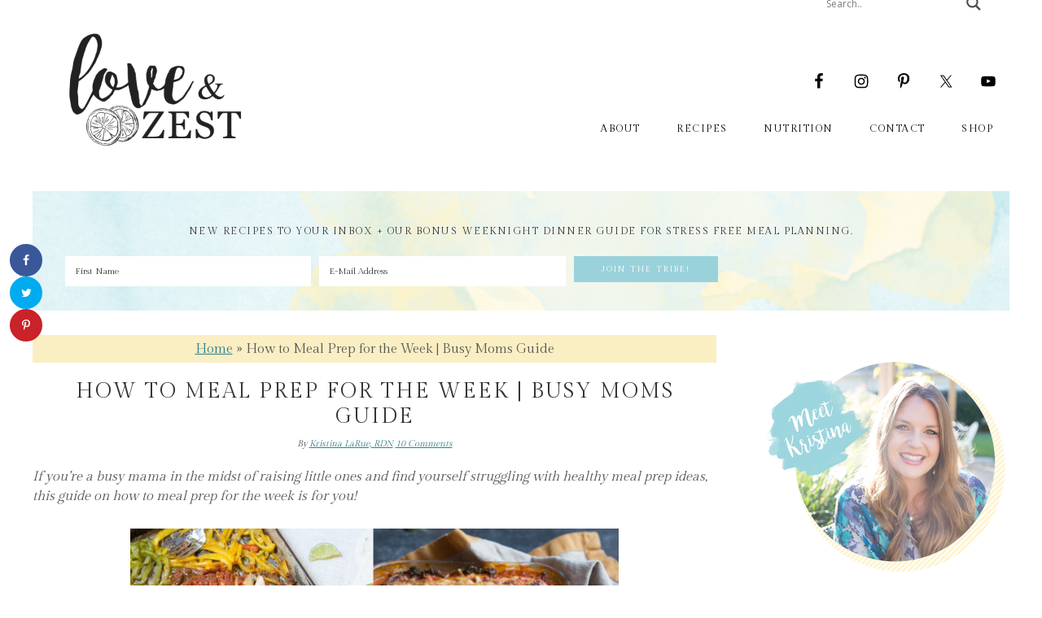

--- FILE ---
content_type: text/html; charset=UTF-8
request_url: https://www.loveandzest.com/how-to-meal-prep-for-the-week-healthy-meal-prep-for-moms/
body_size: 25623
content:
<!DOCTYPE html>
<html lang="en-US">
<head >
<meta charset="UTF-8" />
<meta name="viewport" content="width=device-width, initial-scale=1" />
<title>How To Meal Prep For the Week | Healthy Meal Prep for Busy Moms</title>

			<style type="text/css">
				.slide-excerpt { width: 100%; }
				.slide-excerpt { top: 0; }
				.slide-excerpt { left: 0; }
				.flexslider { max-width: 1000px; max-height: 400px; }
				.slide-image { max-height: 400px; }
			</style>
			<style type="text/css">
				@media only screen
				and (min-device-width : 320px)
				and (max-device-width : 480px) {
					.slide-excerpt { display: none !important; }
				}
			</style> 
<!-- This site is optimized with the Yoast SEO Premium plugin v12.1 - https://yoast.com/wordpress/plugins/seo/ -->
<meta name="description" content="If you&#039;re a busy mama in the midst of raising little ones and find yourself struggling with healthy meal prep ideas, this guide on how to meal prep for the week is for you! "/>
<link rel="canonical" href="https://www.loveandzest.com/how-to-meal-prep-for-the-week-healthy-meal-prep-for-moms/" />
<!-- Grow by Mediavine v.2.8.0 https://devpups.com/social-pug/ -->
<meta property="og:locale" content="en_US"/>
<meta property="og:type" content="article" />
<meta property="og:title" content="How To Meal Prep For the Week | Healthy Meal Prep for Busy Moms" />
<meta property="og:description" content="If you&#039;re a busy mama in the midst of raising little ones and find yourself struggling with healthy meal prep ideas, this guide on how to meal prep for the week is for you! " />
<meta property="og:url"	content="https://www.loveandzest.com/how-to-meal-prep-for-the-week-healthy-meal-prep-for-moms/" />
<meta property="og:site_name" content="Love &amp; Zest" />
<meta property="og:updated_time" content="2019-04-10T12:28:59+00:00" />
<meta property="article:published_time" content="2019-02-01T13:26:16+00:00" />
<meta property="article:modified_time" content="2019-04-10T12:28:59+00:00" />
<meta property="og:image" content="https://www.loveandzest.com/wp-content/uploads/2019/01/IMG_2140.jpg" />
<meta property="og:image:width" content="1242" />
<meta property="og:image:height" content="1539" />
<meta property="article:author" content ="https://www.facebook.com/loveandzest" />
<meta name="twitter:card" content="summary_large_image" />
<meta name="twitter:title" content="How To Meal Prep For the Week | Healthy Meal Prep for Busy Moms" />
<meta name="twitter:description" content="If you&#039;re a busy mama in the midst of raising little ones and find yourself struggling with healthy meal prep ideas, this guide on how to meal prep for the week is for you! " />
<meta name="twitter:image" content="https://www.loveandzest.com/wp-content/uploads/2019/01/IMG_2140.jpg" />
<meta name="twitter:creator" content="@KristinaLaRueRD" />
<!-- Grow by Mediavine v.2.8.0 https://devpups.com/social-pug/ -->
<script type='application/ld+json' class='yoast-schema-graph yoast-schema-graph--main'>{"@context":"https://schema.org","@graph":[{"@type":"Organization","@id":"https://www.loveandzest.com/#organization","name":"Love & Zest","url":"https://www.loveandzest.com/","sameAs":["https://www.facebook.com/loveandzest","http://instagram.com/loveandzest","https://www.linkedin.com/in/kristina-larue-871a9647","https://www.youtube.com/kristinalarue","http://www.pinterest.com/loveandzest","https://twitter.com/kristinalaruerd"],"logo":{"@type":"ImageObject","@id":"https://www.loveandzest.com/#logo","url":"https://www.loveandzest.com/wp-content/uploads/2018/11/Black.png","width":1436,"height":831,"caption":"Love & Zest"},"image":{"@id":"https://www.loveandzest.com/#logo"}},{"@type":"WebSite","@id":"https://www.loveandzest.com/#website","url":"https://www.loveandzest.com/","name":"Love &amp; Zest","publisher":{"@id":"https://www.loveandzest.com/#organization"},"potentialAction":{"@type":"SearchAction","target":"https://www.loveandzest.com/?s={search_term_string}","query-input":"required name=search_term_string"}},{"@type":"ImageObject","@id":"https://www.loveandzest.com/how-to-meal-prep-for-the-week-healthy-meal-prep-for-moms/#primaryimage","url":"https://www.loveandzest.com/wp-content/uploads/2019/01/IMG_2140.jpg","width":"1242","height":"1539"},{"@type":"WebPage","@id":"https://www.loveandzest.com/how-to-meal-prep-for-the-week-healthy-meal-prep-for-moms/#webpage","url":"https://www.loveandzest.com/how-to-meal-prep-for-the-week-healthy-meal-prep-for-moms/","inLanguage":"en-US","name":"How To Meal Prep For the Week | Healthy Meal Prep for Busy Moms","isPartOf":{"@id":"https://www.loveandzest.com/#website"},"primaryImageOfPage":{"@id":"https://www.loveandzest.com/how-to-meal-prep-for-the-week-healthy-meal-prep-for-moms/#primaryimage"},"datePublished":"2019-02-01T17:26:16-04:00","dateModified":"2019-04-10T16:28:59-04:00","description":"If you're a busy mama in the midst of raising little ones and find yourself struggling with healthy meal prep ideas, this guide on how to meal prep for the week is for you!\u00a0","breadcrumb":{"@id":"https://www.loveandzest.com/how-to-meal-prep-for-the-week-healthy-meal-prep-for-moms/#breadcrumb"}},{"@type":"BreadcrumbList","@id":"https://www.loveandzest.com/how-to-meal-prep-for-the-week-healthy-meal-prep-for-moms/#breadcrumb","itemListElement":[{"@type":"ListItem","position":1,"item":{"@type":"WebPage","@id":"https://www.loveandzest.com/","url":"https://www.loveandzest.com/","name":"Home"}},{"@type":"ListItem","position":2,"item":{"@type":"WebPage","@id":"https://www.loveandzest.com/how-to-meal-prep-for-the-week-healthy-meal-prep-for-moms/","url":"https://www.loveandzest.com/how-to-meal-prep-for-the-week-healthy-meal-prep-for-moms/","name":"How to Meal Prep for the Week | Busy Moms Guide"}}]},{"@type":"Article","@id":"https://www.loveandzest.com/how-to-meal-prep-for-the-week-healthy-meal-prep-for-moms/#article","isPartOf":{"@id":"https://www.loveandzest.com/how-to-meal-prep-for-the-week-healthy-meal-prep-for-moms/#webpage"},"author":{"@id":"https://www.loveandzest.com/#/schema/person/5265b761a12007a12ec2c18ddc2072b0"},"headline":"How to Meal Prep for the Week | Busy Moms Guide","datePublished":"2019-02-01T17:26:16-04:00","dateModified":"2019-04-10T16:28:59-04:00","commentCount":"10","mainEntityOfPage":{"@id":"https://www.loveandzest.com/how-to-meal-prep-for-the-week-healthy-meal-prep-for-moms/#webpage"},"publisher":{"@id":"https://www.loveandzest.com/#organization"},"image":{"@id":"https://www.loveandzest.com/how-to-meal-prep-for-the-week-healthy-meal-prep-for-moms/#primaryimage"},"keywords":"meal prep","articleSection":"dinner,Round Ups"},{"@type":["Person"],"@id":"https://www.loveandzest.com/#/schema/person/5265b761a12007a12ec2c18ddc2072b0","name":"Kristina LaRue, RDN","image":{"@type":"ImageObject","@id":"https://www.loveandzest.com/#authorlogo","url":"https://secure.gravatar.com/avatar/c63840a9fff82d0eb8913fb99e0f8a9e?s=96&d=identicon&r=g","caption":"Kristina LaRue, RDN"},"description":"Hi I\u2019m Kristina LaRue, RD (registered dietitian nutritionist), Peloton addict and mama to two active and hungry boys. On Love &amp; Zest, you'll find healthy-ish recipes that fuel the whole family. I'm all about veggie-filled breakfast, meal prep recipes, healthier sweets, and easy weeknight dinners made in the Instant Pot or sheet pan.\r\n\r\nDid you make one of my recipes?? Leave a review in the comments and tag @loveandzest #loveandzest on Instagram!\r\n\r\nIf you're a modern mama-- I'd love for you to join my Facebook group A Modern Motherhood Collective!","sameAs":["https://www.facebook.com/loveandzest","https://www.instagram.com/loveandzest/","https://www.pinterest.com/loveandzest/","https://twitter.com/KristinaLaRueRD"]}]}</script>
<!-- / Yoast SEO Premium plugin. -->

<link rel='dns-prefetch' href='//scripts.mediavine.com' />
<link rel='dns-prefetch' href='//www.loveandzest.com' />
<link rel='dns-prefetch' href='//fonts.googleapis.com' />
<link rel='dns-prefetch' href='//code.ionicframework.com' />
<link rel='dns-prefetch' href='//fonts.bunny.net' />
<link rel='dns-prefetch' href='//s.w.org' />
<link rel="alternate" type="application/rss+xml" title="Love &amp; Zest &raquo; Feed" href="https://www.loveandzest.com/feed/" />
<link rel="alternate" type="application/rss+xml" title="Love &amp; Zest &raquo; Comments Feed" href="https://www.loveandzest.com/comments/feed/" />
<link rel="alternate" type="application/rss+xml" title="Love &amp; Zest &raquo; How to Meal Prep for the Week | Busy Moms Guide Comments Feed" href="https://www.loveandzest.com/how-to-meal-prep-for-the-week-healthy-meal-prep-for-moms/feed/" />
		<script type="text/javascript">
			window._wpemojiSettings = {"baseUrl":"https:\/\/s.w.org\/images\/core\/emoji\/12.0.0-1\/72x72\/","ext":".png","svgUrl":"https:\/\/s.w.org\/images\/core\/emoji\/12.0.0-1\/svg\/","svgExt":".svg","source":{"concatemoji":"https:\/\/www.loveandzest.com\/wp-includes\/js\/wp-emoji-release.min.js?ver=f40251f0e35f1cc32fd9e3f2935b74e3"}};
			/*! This file is auto-generated */
			!function(e,a,t){var r,n,o,i,p=a.createElement("canvas"),s=p.getContext&&p.getContext("2d");function c(e,t){var a=String.fromCharCode;s.clearRect(0,0,p.width,p.height),s.fillText(a.apply(this,e),0,0);var r=p.toDataURL();return s.clearRect(0,0,p.width,p.height),s.fillText(a.apply(this,t),0,0),r===p.toDataURL()}function l(e){if(!s||!s.fillText)return!1;switch(s.textBaseline="top",s.font="600 32px Arial",e){case"flag":return!c([127987,65039,8205,9895,65039],[127987,65039,8203,9895,65039])&&(!c([55356,56826,55356,56819],[55356,56826,8203,55356,56819])&&!c([55356,57332,56128,56423,56128,56418,56128,56421,56128,56430,56128,56423,56128,56447],[55356,57332,8203,56128,56423,8203,56128,56418,8203,56128,56421,8203,56128,56430,8203,56128,56423,8203,56128,56447]));case"emoji":return!c([55357,56424,55356,57342,8205,55358,56605,8205,55357,56424,55356,57340],[55357,56424,55356,57342,8203,55358,56605,8203,55357,56424,55356,57340])}return!1}function d(e){var t=a.createElement("script");t.src=e,t.defer=t.type="text/javascript",a.getElementsByTagName("head")[0].appendChild(t)}for(i=Array("flag","emoji"),t.supports={everything:!0,everythingExceptFlag:!0},o=0;o<i.length;o++)t.supports[i[o]]=l(i[o]),t.supports.everything=t.supports.everything&&t.supports[i[o]],"flag"!==i[o]&&(t.supports.everythingExceptFlag=t.supports.everythingExceptFlag&&t.supports[i[o]]);t.supports.everythingExceptFlag=t.supports.everythingExceptFlag&&!t.supports.flag,t.DOMReady=!1,t.readyCallback=function(){t.DOMReady=!0},t.supports.everything||(n=function(){t.readyCallback()},a.addEventListener?(a.addEventListener("DOMContentLoaded",n,!1),e.addEventListener("load",n,!1)):(e.attachEvent("onload",n),a.attachEvent("onreadystatechange",function(){"complete"===a.readyState&&t.readyCallback()})),(r=t.source||{}).concatemoji?d(r.concatemoji):r.wpemoji&&r.twemoji&&(d(r.twemoji),d(r.wpemoji)))}(window,document,window._wpemojiSettings);
		</script>
		<style type="text/css">
img.wp-smiley,
img.emoji {
	display: inline !important;
	border: none !important;
	box-shadow: none !important;
	height: 1em !important;
	width: 1em !important;
	margin: 0 .07em !important;
	vertical-align: -0.1em !important;
	background: none !important;
	padding: 0 !important;
}
</style>
	<link rel='stylesheet' id='pink-theme-css'  href='https://www.loveandzest.com/wp-content/themes/restored316-pink/style.css?ver=1.0.0' type='text/css' media='all' />
<link rel='stylesheet' id='wp-block-library-css'  href='https://www.loveandzest.com/wp-includes/css/dist/block-library/style.min.css?ver=f40251f0e35f1cc32fd9e3f2935b74e3' type='text/css' media='all' />
<link rel='stylesheet' id='tasty-links-featured-links-block-css'  href='https://www.loveandzest.com/wp-content/plugins/tasty-links/assets/css/featured-links-block.css?ver=f40251f0e35f1cc32fd9e3f2935b74e3' type='text/css' media='all' />
<link rel='stylesheet' id='bne-testimonials-css-css'  href='https://www.loveandzest.com/wp-content/plugins/bne-testimonials/assets/css/bne-testimonials.min.css?ver=2.0.8' type='text/css' media='all' />
<link rel='stylesheet' id='dpsp-frontend-style-pro-css'  href='https://www.loveandzest.com/wp-content/plugins/social-pug/assets/dist/style-frontend-pro-jquery.2.8.0.css?ver=2.8.0' type='text/css' media='all' />
<link rel='stylesheet' id='ivory-search-styles-css'  href='https://www.loveandzest.com/wp-content/plugins/add-search-to-menu/public/css/ivory-search.min.css?ver=5.5.12' type='text/css' media='all' />
<link rel='stylesheet' id='google-fonts-css'  href='//fonts.googleapis.com/css?family=Gilda+Display%7CPoppins%3A300%2C400%2C500%2C600%2C700&#038;ver=CHILD_THEME_VERSION' type='text/css' media='all' />
<link rel='stylesheet' id='ionicons-css'  href='//code.ionicframework.com/ionicons/2.0.1/css/ionicons.min.css?ver=CHILD_THEME_VERSION' type='text/css' media='all' />
<link rel='stylesheet' id='wpdreams-asl-basic-css'  href='https://www.loveandzest.com/wp-content/plugins/ajax-search-lite/css/style.basic.css?ver=4.13.4' type='text/css' media='all' />
<style id='wpdreams-asl-basic-inline-css' type='text/css'>

					div[id*='ajaxsearchlitesettings'].searchsettings .asl_option_inner label {
						font-size: 0px !important;
						color: rgba(0, 0, 0, 0);
					}
					div[id*='ajaxsearchlitesettings'].searchsettings .asl_option_inner label:after {
						font-size: 11px !important;
						position: absolute;
						top: 0;
						left: 0;
						z-index: 1;
					}
					.asl_w_container {
						width: 70%;
						margin: -30px 0px -20px 20%;
						min-width: 200px;
					}
					div[id*='ajaxsearchlite'].asl_m {
						width: 100%;
					}
					div[id*='ajaxsearchliteres'].wpdreams_asl_results div.resdrg span.highlighted {
						font-weight: bold;
						color: rgba(217, 49, 43, 1);
						background-color: rgba(238, 238, 238, 1);
					}
					div[id*='ajaxsearchliteres'].wpdreams_asl_results .results img.asl_image {
						width: 70px;
						height: 70px;
						object-fit: cover;
					}
					div[id*='ajaxsearchlite'].asl_r .results {
						max-height: none;
					}
					div[id*='ajaxsearchlite'].asl_r {
						position: absolute;
					}
				
						.asl_m .probox svg {
							fill: rgb(76, 76, 76) !important;
						}
						.asl_m .probox .innericon {
							background-color: rgba(255, 255, 255, 1) !important;
							background-image: none !important;
							-webkit-background-image: none !important;
							-ms-background-image: none !important;
						}
					
						div.asl_m.asl_w {
							border:0px hidden rgb(255, 255, 255) !important;border-radius:0px 0px 0px 0px !important;
							box-shadow: none !important;
						}
						div.asl_m.asl_w .probox {border: none !important;}
					
						div.asl_r.asl_w.vertical .results .item::after {
							display: block;
							position: absolute;
							bottom: 0;
							content: '';
							height: 1px;
							width: 100%;
							background: #D8D8D8;
						}
						div.asl_r.asl_w.vertical .results .item.asl_last_item::after {
							display: none;
						}
					
</style>
<link rel='stylesheet' id='wpdreams-asl-instance-css'  href='https://www.loveandzest.com/wp-content/plugins/ajax-search-lite/css/style-underline.css?ver=4.13.4' type='text/css' media='all' />
<link rel='stylesheet' id='simple-social-icons-font-css'  href='https://www.loveandzest.com/wp-content/plugins/simple-social-icons/css/style.css?ver=3.0.2' type='text/css' media='all' />
<link rel='stylesheet' id='sab-font-css'  href='https://fonts.bunny.net/css?family=Philosopher:400,700,400italic,700italic&#038;subset=latin' type='text/css' media='all' />
<link rel='stylesheet' id='slider_styles-css'  href='https://www.loveandzest.com/wp-content/plugins/genesis-responsive-slider/assets/style.css?ver=1.0.1' type='text/css' media='all' />
<script>if (document.location.protocol != "https:") {document.location = document.URL.replace(/^http:/i, "https:");}</script><script type='text/javascript' async="async" fetchpriority="high" data-noptimize="1" data-cfasync="false" src='https://scripts.mediavine.com/tags/love-and-zest.js?ver=f40251f0e35f1cc32fd9e3f2935b74e3'></script>
<script type='text/javascript' src='https://www.loveandzest.com/wp-includes/js/jquery/jquery.js?ver=1.12.4-wp'></script>
<script type='text/javascript' src='https://www.loveandzest.com/wp-includes/js/jquery/jquery-migrate.min.js?ver=1.4.1'></script>
<script type='text/javascript' src='https://www.loveandzest.com/wp-content/themes/restored316-pink/js/nav.js?ver=1.0.0'></script>
<link rel='https://api.w.org/' href='https://www.loveandzest.com/wp-json/' />
<link rel="EditURI" type="application/rsd+xml" title="RSD" href="https://www.loveandzest.com/xmlrpc.php?rsd" />
<link rel="wlwmanifest" type="application/wlwmanifest+xml" href="https://www.loveandzest.com/wp-includes/wlwmanifest.xml" /> 

<link rel='shortlink' href='https://www.loveandzest.com/?p=8813' />
<link rel="alternate" type="application/json+oembed" href="https://www.loveandzest.com/wp-json/oembed/1.0/embed?url=https%3A%2F%2Fwww.loveandzest.com%2Fhow-to-meal-prep-for-the-week-healthy-meal-prep-for-moms%2F" />
<link rel="alternate" type="text/xml+oembed" href="https://www.loveandzest.com/wp-json/oembed/1.0/embed?url=https%3A%2F%2Fwww.loveandzest.com%2Fhow-to-meal-prep-for-the-week-healthy-meal-prep-for-moms%2F&#038;format=xml" />
<style type="text/css" data-source="Grow by Mediavine">
								.dpsp-button-style-1 .dpsp-networks-btns-content .dpsp-network-btn .dpsp-network-icon,
								.dpsp-button-style-1 .dpsp-networks-btns-content .dpsp-network-btn {
									background: #9cd5de;
									border-color: #9cd5de;
								}
							</style><script type='text/javascript' async defer src='//assets.pinterest.com/js/pinit.js' data-pin-hover='true'></script>
<meta name="google-site-verification" content="EnzlOismNSHs4b6SJZT7RlwgUo0XUqeoTU212Y9QW1A" /><style type="text/css">
.comment-form .tasty-recipes-ratings-buttons {
  unicode-bidi: bidi-override;
  direction: rtl;
  text-align: center; }
  .comment-form .tasty-recipes-ratings-buttons > span {
    display: inline-block;
    position: relative;
    width: 1.1em; }
    .comment-form .tasty-recipes-ratings-buttons > span i {
      font-style: normal; }
    .comment-form .tasty-recipes-ratings-buttons > span .unchecked {
      display: inline-block; }
    .comment-form .tasty-recipes-ratings-buttons > span .checked {
      display: none; }
  .comment-form .tasty-recipes-ratings-buttons > input:checked ~ span .unchecked {
    display: none; }
  .comment-form .tasty-recipes-ratings-buttons > input:checked ~ span .checked {
    display: inline-block; }
  .comment-form .tasty-recipes-ratings-buttons > input:checked ~ span:before .unchecked {
    display: inline-block; }
  .comment-form .tasty-recipes-ratings-buttons > input:checked ~ span:before .checked {
    display: none; }
  @media only screen and (min-width: 1024px) {
    .comment-form .tasty-recipes-ratings-buttons > *:hover .unchecked,
    .comment-form .tasty-recipes-ratings-buttons > *:hover ~ span .unchecked,
    .comment-form .tasty-recipes-ratings-buttons:not(:hover) > input:checked ~ span .unchecked {
      display: none; }
    .comment-form .tasty-recipes-ratings-buttons > *:hover .checked,
    .comment-form .tasty-recipes-ratings-buttons > *:hover ~ span .checked,
    .comment-form .tasty-recipes-ratings-buttons:not(:hover) > input:checked ~ span .checked {
      display: inline-block; }
    .comment-form .tasty-recipes-ratings-buttons > *:hover:before .unchecked,
    .comment-form .tasty-recipes-ratings-buttons > *:hover ~ span:before .unchecked,
    .comment-form .tasty-recipes-ratings-buttons:not(:hover) > input:checked ~ span:before .unchecked {
      display: inline-block; }
    .comment-form .tasty-recipes-ratings-buttons > *:hover:before .checked,
    .comment-form .tasty-recipes-ratings-buttons > *:hover ~ span:before .checked,
    .comment-form .tasty-recipes-ratings-buttons:not(:hover) > input:checked ~ span:before .checked {
      display: none; } }
  .comment-form .tasty-recipes-ratings-buttons > input {
    margin-left: -1.1em;
    margin-right: 0;
    top: 3px;
    width: 1.1em;
    height: 1.1em;
    position: relative;
    z-index: 2;
    opacity: 0; }

</style>
<link rel="pingback" href="https://www.loveandzest.com/xmlrpc.php" />
<link href="https://fonts.googleapis.com/css?family=Lato" rel="stylesheet">

<link href="https://fonts.googleapis.com/css?family=Libre+Baskerville" rel="stylesheet">

<link href="https://fonts.googleapis.com/css?family=Bad+Script" rel="stylesheet">

<link href="https://fonts.googleapis.com/css?family=Dancing+Script|Old+Standard+TT" rel="stylesheet">

<link href="https://fonts.googleapis.com/css?family=Rochester" rel="stylesheet">

<link href="https://fonts.googleapis.com/css?family=Gilda+Display" rel="stylesheet">

<link href="https://fonts.googleapis.com/css?family=Oswald" rel="stylesheet"><style type="text/css">.site-title a { background: url(https://www.loveandzest.com/wp-content/uploads/2019/01/cropped-Copy-of-Black.png) no-repeat !important; }</style>
				<link rel="preconnect" href="https://fonts.gstatic.com" crossorigin />
				<link rel="preload" as="style" href="//fonts.googleapis.com/css?family=Open+Sans&display=swap" />
								<link rel="stylesheet" href="//fonts.googleapis.com/css?family=Open+Sans&display=swap" media="all" />
				      <meta name="onesignal" content="wordpress-plugin"/>
            <script>

      window.OneSignal = window.OneSignal || [];

      OneSignal.push( function() {
        OneSignal.SERVICE_WORKER_UPDATER_PATH = "OneSignalSDKUpdaterWorker.js.php";
        OneSignal.SERVICE_WORKER_PATH = "OneSignalSDKWorker.js.php";
        OneSignal.SERVICE_WORKER_PARAM = { scope: '/' };

        OneSignal.setDefaultNotificationUrl("https://www.loveandzest.com");
        var oneSignal_options = {};
        window._oneSignalInitOptions = oneSignal_options;

        oneSignal_options['wordpress'] = true;
oneSignal_options['appId'] = 'dc2d1aed-26e2-4429-b772-f831dae9affc';
oneSignal_options['welcomeNotification'] = { };
oneSignal_options['welcomeNotification']['title'] = "";
oneSignal_options['welcomeNotification']['message'] = "";
oneSignal_options['path'] = "https://www.loveandzest.com/wp-content/plugins/onesignal-free-web-push-notifications/sdk_files/";
oneSignal_options['safari_web_id'] = "web.onesignal.auto.48c84a0b-cc60-468f-93c1-13b193c27b88";
oneSignal_options['promptOptions'] = { };
oneSignal_options['notifyButton'] = { };
oneSignal_options['notifyButton']['enable'] = true;
oneSignal_options['notifyButton']['position'] = 'bottom-right';
oneSignal_options['notifyButton']['theme'] = 'default';
oneSignal_options['notifyButton']['size'] = 'medium';
oneSignal_options['notifyButton']['showCredit'] = true;
oneSignal_options['notifyButton']['text'] = {};
oneSignal_options['notifyButton']['colors'] = {};
                OneSignal.init(window._oneSignalInitOptions);
                OneSignal.showSlidedownPrompt();      });

      function documentInitOneSignal() {
        var oneSignal_elements = document.getElementsByClassName("OneSignal-prompt");

        var oneSignalLinkClickHandler = function(event) { OneSignal.push(['registerForPushNotifications']); event.preventDefault(); };        for(var i = 0; i < oneSignal_elements.length; i++)
          oneSignal_elements[i].addEventListener('click', oneSignalLinkClickHandler, false);
      }

      if (document.readyState === 'complete') {
           documentInitOneSignal();
      }
      else {
           window.addEventListener("load", function(event){
               documentInitOneSignal();
          });
      }
    </script>
<style type="text/css" id="custom-background-css">
body.custom-background { background-color: #ffffff; }
</style>
	<style type="text/css">.saboxplugin-wrap{-webkit-box-sizing:border-box;-moz-box-sizing:border-box;-ms-box-sizing:border-box;box-sizing:border-box;border:1px solid #eee;width:100%;clear:both;display:block;overflow:hidden;word-wrap:break-word;position:relative}.saboxplugin-wrap .saboxplugin-gravatar{float:left;padding:0 20px 20px 20px}.saboxplugin-wrap .saboxplugin-gravatar img{max-width:100px;height:auto;border-radius:0;}.saboxplugin-wrap .saboxplugin-authorname{font-size:18px;line-height:1;margin:20px 0 0 20px;display:block}.saboxplugin-wrap .saboxplugin-authorname a{text-decoration:none}.saboxplugin-wrap .saboxplugin-authorname a:focus{outline:0}.saboxplugin-wrap .saboxplugin-desc{display:block;margin:5px 20px}.saboxplugin-wrap .saboxplugin-desc a{text-decoration:underline}.saboxplugin-wrap .saboxplugin-desc p{margin:5px 0 12px}.saboxplugin-wrap .saboxplugin-web{margin:0 20px 15px;text-align:left}.saboxplugin-wrap .sab-web-position{text-align:right}.saboxplugin-wrap .saboxplugin-web a{color:#ccc;text-decoration:none}.saboxplugin-wrap .saboxplugin-socials{position:relative;display:block;background:#fcfcfc;padding:5px;border-top:1px solid #eee}.saboxplugin-wrap .saboxplugin-socials a svg{width:20px;height:20px}.saboxplugin-wrap .saboxplugin-socials a svg .st2{fill:#fff; transform-origin:center center;}.saboxplugin-wrap .saboxplugin-socials a svg .st1{fill:rgba(0,0,0,.3)}.saboxplugin-wrap .saboxplugin-socials a:hover{opacity:.8;-webkit-transition:opacity .4s;-moz-transition:opacity .4s;-o-transition:opacity .4s;transition:opacity .4s;box-shadow:none!important;-webkit-box-shadow:none!important}.saboxplugin-wrap .saboxplugin-socials .saboxplugin-icon-color{box-shadow:none;padding:0;border:0;-webkit-transition:opacity .4s;-moz-transition:opacity .4s;-o-transition:opacity .4s;transition:opacity .4s;display:inline-block;color:#fff;font-size:0;text-decoration:inherit;margin:5px;-webkit-border-radius:0;-moz-border-radius:0;-ms-border-radius:0;-o-border-radius:0;border-radius:0;overflow:hidden}.saboxplugin-wrap .saboxplugin-socials .saboxplugin-icon-grey{text-decoration:inherit;box-shadow:none;position:relative;display:-moz-inline-stack;display:inline-block;vertical-align:middle;zoom:1;margin:10px 5px;color:#444;fill:#444}.clearfix:after,.clearfix:before{content:' ';display:table;line-height:0;clear:both}.ie7 .clearfix{zoom:1}.saboxplugin-socials.sabox-colored .saboxplugin-icon-color .sab-twitch{border-color:#38245c}.saboxplugin-socials.sabox-colored .saboxplugin-icon-color .sab-behance{border-color:#003eb0}.saboxplugin-socials.sabox-colored .saboxplugin-icon-color .sab-deviantart{border-color:#036824}.saboxplugin-socials.sabox-colored .saboxplugin-icon-color .sab-digg{border-color:#00327c}.saboxplugin-socials.sabox-colored .saboxplugin-icon-color .sab-dribbble{border-color:#ba1655}.saboxplugin-socials.sabox-colored .saboxplugin-icon-color .sab-facebook{border-color:#1e2e4f}.saboxplugin-socials.sabox-colored .saboxplugin-icon-color .sab-flickr{border-color:#003576}.saboxplugin-socials.sabox-colored .saboxplugin-icon-color .sab-github{border-color:#264874}.saboxplugin-socials.sabox-colored .saboxplugin-icon-color .sab-google{border-color:#0b51c5}.saboxplugin-socials.sabox-colored .saboxplugin-icon-color .sab-html5{border-color:#902e13}.saboxplugin-socials.sabox-colored .saboxplugin-icon-color .sab-instagram{border-color:#1630aa}.saboxplugin-socials.sabox-colored .saboxplugin-icon-color .sab-linkedin{border-color:#00344f}.saboxplugin-socials.sabox-colored .saboxplugin-icon-color .sab-pinterest{border-color:#5b040e}.saboxplugin-socials.sabox-colored .saboxplugin-icon-color .sab-reddit{border-color:#992900}.saboxplugin-socials.sabox-colored .saboxplugin-icon-color .sab-rss{border-color:#a43b0a}.saboxplugin-socials.sabox-colored .saboxplugin-icon-color .sab-sharethis{border-color:#5d8420}.saboxplugin-socials.sabox-colored .saboxplugin-icon-color .sab-soundcloud{border-color:#995200}.saboxplugin-socials.sabox-colored .saboxplugin-icon-color .sab-spotify{border-color:#0f612c}.saboxplugin-socials.sabox-colored .saboxplugin-icon-color .sab-stackoverflow{border-color:#a95009}.saboxplugin-socials.sabox-colored .saboxplugin-icon-color .sab-steam{border-color:#006388}.saboxplugin-socials.sabox-colored .saboxplugin-icon-color .sab-user_email{border-color:#b84e05}.saboxplugin-socials.sabox-colored .saboxplugin-icon-color .sab-tumblr{border-color:#10151b}.saboxplugin-socials.sabox-colored .saboxplugin-icon-color .sab-twitter{border-color:#0967a0}.saboxplugin-socials.sabox-colored .saboxplugin-icon-color .sab-vimeo{border-color:#0d7091}.saboxplugin-socials.sabox-colored .saboxplugin-icon-color .sab-windows{border-color:#003f71}.saboxplugin-socials.sabox-colored .saboxplugin-icon-color .sab-whatsapp{border-color:#003f71}.saboxplugin-socials.sabox-colored .saboxplugin-icon-color .sab-wordpress{border-color:#0f3647}.saboxplugin-socials.sabox-colored .saboxplugin-icon-color .sab-yahoo{border-color:#14002d}.saboxplugin-socials.sabox-colored .saboxplugin-icon-color .sab-youtube{border-color:#900}.saboxplugin-socials.sabox-colored .saboxplugin-icon-color .sab-xing{border-color:#000202}.saboxplugin-socials.sabox-colored .saboxplugin-icon-color .sab-mixcloud{border-color:#2475a0}.saboxplugin-socials.sabox-colored .saboxplugin-icon-color .sab-vk{border-color:#243549}.saboxplugin-socials.sabox-colored .saboxplugin-icon-color .sab-medium{border-color:#00452c}.saboxplugin-socials.sabox-colored .saboxplugin-icon-color .sab-quora{border-color:#420e00}.saboxplugin-socials.sabox-colored .saboxplugin-icon-color .sab-meetup{border-color:#9b181c}.saboxplugin-socials.sabox-colored .saboxplugin-icon-color .sab-goodreads{border-color:#000}.saboxplugin-socials.sabox-colored .saboxplugin-icon-color .sab-snapchat{border-color:#999700}.saboxplugin-socials.sabox-colored .saboxplugin-icon-color .sab-500px{border-color:#00557f}.saboxplugin-socials.sabox-colored .saboxplugin-icon-color .sab-mastodont{border-color:#185886}.sabox-plus-item{margin-bottom:20px}@media screen and (max-width:480px){.saboxplugin-wrap{text-align:center}.saboxplugin-wrap .saboxplugin-gravatar{float:none;padding:20px 0;text-align:center;margin:0 auto;display:block}.saboxplugin-wrap .saboxplugin-gravatar img{float:none;display:inline-block;display:-moz-inline-stack;vertical-align:middle;zoom:1}.saboxplugin-wrap .saboxplugin-desc{margin:0 10px 20px;text-align:center}.saboxplugin-wrap .saboxplugin-authorname{text-align:center;margin:10px 0 20px}}body .saboxplugin-authorname a,body .saboxplugin-authorname a:hover{box-shadow:none;-webkit-box-shadow:none}a.sab-profile-edit{font-size:16px!important;line-height:1!important}.sab-edit-settings a,a.sab-profile-edit{color:#0073aa!important;box-shadow:none!important;-webkit-box-shadow:none!important}.sab-edit-settings{margin-right:15px;position:absolute;right:0;z-index:2;bottom:10px;line-height:20px}.sab-edit-settings i{margin-left:5px}.saboxplugin-socials{line-height:1!important}.rtl .saboxplugin-wrap .saboxplugin-gravatar{float:right}.rtl .saboxplugin-wrap .saboxplugin-authorname{display:flex;align-items:center}.rtl .saboxplugin-wrap .saboxplugin-authorname .sab-profile-edit{margin-right:10px}.rtl .sab-edit-settings{right:auto;left:0}img.sab-custom-avatar{max-width:75px;}.saboxplugin-wrap {border-color:#000000;}.saboxplugin-wrap .saboxplugin-socials {border-color:#000000;}.saboxplugin-wrap .saboxplugin-socials .saboxplugin-icon-color {-webkit-transition: all 0.3s ease-in-out;-moz-transition: all 0.3s ease-in-out;-o-transition: all 0.3s ease-in-out;-ms-transition: all 0.3s ease-in-out;transition: all 0.3s ease-in-out;}.saboxplugin-wrap .saboxplugin-socials .saboxplugin-icon-color:hover,.saboxplugin-wrap .saboxplugin-socials .saboxplugin-icon-grey:hover {-webkit-transform: rotate(360deg);-moz-transform: rotate(360deg);-o-transform: rotate(360deg);-ms-transform: rotate(360deg);transform: rotate(360deg);}.saboxplugin-wrap .saboxplugin-socials .saboxplugin-icon-grey {color:#8bc7d1; fill:#8bc7d1;}.saboxplugin-wrap .saboxplugin-authorname a,.saboxplugin-wrap .saboxplugin-authorname span {color:#8bc7d1;}.saboxplugin-wrap {margin-top:0px; margin-bottom:0px; padding: 0px 0px }.saboxplugin-wrap .saboxplugin-authorname {font-size:22px; line-height:29px;}.saboxplugin-wrap .saboxplugin-desc p, .saboxplugin-wrap .saboxplugin-desc {font-size:14px !important; line-height:21px !important;}.saboxplugin-wrap .saboxplugin-web {font-size:14px;}.saboxplugin-wrap .saboxplugin-socials a svg {width:23px;height:23px;}</style><link rel="icon" href="https://www.loveandzest.com/wp-content/uploads/2019/01/loveandzestlemons-400x400.png" sizes="32x32" />
<link rel="icon" href="https://www.loveandzest.com/wp-content/uploads/2019/01/loveandzestlemons-400x400.png" sizes="192x192" />
<link rel="apple-touch-icon" href="https://www.loveandzest.com/wp-content/uploads/2019/01/loveandzestlemons-400x400.png" />
<meta name="msapplication-TileImage" content="https://www.loveandzest.com/wp-content/uploads/2019/01/loveandzestlemons-400x400.png" />

<!-- BEGIN ExactMetrics v5.3.10 Universal Analytics - https://exactmetrics.com/ -->
<script>
(function(i,s,o,g,r,a,m){i['GoogleAnalyticsObject']=r;i[r]=i[r]||function(){
	(i[r].q=i[r].q||[]).push(arguments)},i[r].l=1*new Date();a=s.createElement(o),
	m=s.getElementsByTagName(o)[0];a.async=1;a.src=g;m.parentNode.insertBefore(a,m)
})(window,document,'script','https://www.google-analytics.com/analytics.js','ga');
  ga('create', 'UA-32231350-1', 'auto');
  ga('send', 'pageview');
</script>
<!-- END ExactMetrics Universal Analytics -->
		<style type="text/css" id="wp-custom-css">
			/*
You can add your own CSS here.

Click the help icon above to learn more.
*/

/* CHANGE ALIGNMENT ON IG SIDEBAR WIDGET
*/

.instagram-pics {
    list-style: none;
    margin: 0;
    padding: 0;
}

.instagram-pics li {
    margin: 1;
    float: left;
    padding: 4px;
    width: 33%;
}

.instagram-pics img {
    display: block;
}

/* CHANGE LINK COLOR
*/

a {
    color: #2E7E8B;
    text-decoration: underline;
}

/* NAV MENU STYLING
*/

.genesis-nav-menu a {
    color: #000000;
    text-decoration: none;
}

/* CHANGE BODY FONT SIZE
*/

body {
    font-size: 16.5px;
	line-height: 1.5;
}

/* INPUT AND SEARCH BOX STYLING
*/

input[type="search"],
select,
textarea {
	background-color: #fff;
	border: 1px solid #afafaf;
	color: #333;
	font-size: 13px;
	font-weight: 300;
	width: 100%;
}		</style>
		<style id="sccss"></style><meta data-pso-pv="1.2.1" data-pso-pt="singlePost" data-pso-th="b24090bd9cdf5eb3777b9a159d847a1e"></head>
<body data-rsssl=1 class="post-template-default single single-post postid-8813 single-format-standard custom-background genesis custom-header header-image content-sidebar genesis-breadcrumbs-visible"><div class="site-container"><nav class="nav-secondary" aria-label="Secondary"><div class="wrap"><ul id="menu-top" class="menu genesis-nav-menu menu-secondary"><aside class="widget-area"><section id="ajaxsearchlitewidget-8" class="widget AjaxSearchLiteWidget"><div class="widget-wrap"><div class="asl_w_container asl_w_container_1" data-id="1" data-instance="1">
	<div id='ajaxsearchlite1'
		data-id="1"
		data-instance="1"
		class="asl_w asl_m asl_m_1 asl_m_1_1">
		<div class="probox">

	
	<div class='prosettings' style='display:none;' data-opened=0>
				<div class='innericon'>
			<svg version="1.1" xmlns="http://www.w3.org/2000/svg" xmlns:xlink="http://www.w3.org/1999/xlink" x="0px" y="0px" width="22" height="22" viewBox="0 0 512 512" enable-background="new 0 0 512 512" xml:space="preserve">
					<polygon transform = "rotate(90 256 256)" points="142.332,104.886 197.48,50 402.5,256 197.48,462 142.332,407.113 292.727,256 "/>
				</svg>
		</div>
	</div>

	
	
	<div class='proinput'>
		<form role="search" action='#' autocomplete="off"
				aria-label="Search form">
			<input aria-label="Search input"
					type='search' class='orig'
					tabindex="0"
					name='phrase'
					placeholder='Search..'
					value=''
					autocomplete="off"/>
			<input aria-label="Search autocomplete"
					type='text'
					class='autocomplete'
					tabindex="-1"
					name='phrase'
					value=''
					autocomplete="off" disabled/>
			<input type='submit' value="Start search" style='width:0; height: 0; visibility: hidden;'>
		</form>
	</div>

	
	
	<button class='promagnifier' tabindex="0" aria-label="Search magnifier">
				<span class='innericon' style="display:block;">
			<svg version="1.1" xmlns="http://www.w3.org/2000/svg" xmlns:xlink="http://www.w3.org/1999/xlink" x="0px" y="0px" width="22" height="22" viewBox="0 0 512 512" enable-background="new 0 0 512 512" xml:space="preserve">
					<path d="M460.355,421.59L353.844,315.078c20.041-27.553,31.885-61.437,31.885-98.037
						C385.729,124.934,310.793,50,218.686,50C126.58,50,51.645,124.934,51.645,217.041c0,92.106,74.936,167.041,167.041,167.041
						c34.912,0,67.352-10.773,94.184-29.158L419.945,462L460.355,421.59z M100.631,217.041c0-65.096,52.959-118.056,118.055-118.056
						c65.098,0,118.057,52.959,118.057,118.056c0,65.096-52.959,118.056-118.057,118.056C153.59,335.097,100.631,282.137,100.631,217.041
						z"/>
				</svg>
		</span>
	</button>

	
	
	<div class='proloading'>

		<div class="asl_loader"><div class="asl_loader-inner asl_simple-circle"></div></div>

			</div>

			<div class='proclose'>
			<svg version="1.1" xmlns="http://www.w3.org/2000/svg" xmlns:xlink="http://www.w3.org/1999/xlink" x="0px"
				y="0px"
				width="12" height="12" viewBox="0 0 512 512" enable-background="new 0 0 512 512"
				xml:space="preserve">
				<polygon points="438.393,374.595 319.757,255.977 438.378,137.348 374.595,73.607 255.995,192.225 137.375,73.622 73.607,137.352 192.246,255.983 73.622,374.625 137.352,438.393 256.002,319.734 374.652,438.378 "/>
			</svg>
		</div>
	
	
</div>	</div>
	<div class='asl_data_container' style="display:none !important;">
		<div class="asl_init_data wpdreams_asl_data_ct"
	style="display:none !important;"
	id="asl_init_id_1"
	data-asl-id="1"
	data-asl-instance="1"
	data-settings="{&quot;homeurl&quot;:&quot;https:\/\/www.loveandzest.com\/&quot;,&quot;resultstype&quot;:&quot;vertical&quot;,&quot;resultsposition&quot;:&quot;hover&quot;,&quot;itemscount&quot;:4,&quot;charcount&quot;:0,&quot;highlight&quot;:false,&quot;highlightWholewords&quot;:true,&quot;singleHighlight&quot;:false,&quot;scrollToResults&quot;:{&quot;enabled&quot;:false,&quot;offset&quot;:0},&quot;resultareaclickable&quot;:1,&quot;autocomplete&quot;:{&quot;enabled&quot;:true,&quot;lang&quot;:&quot;en&quot;,&quot;trigger_charcount&quot;:0},&quot;mobile&quot;:{&quot;menu_selector&quot;:&quot;#menu-toggle, .menu-toggle&quot;},&quot;trigger&quot;:{&quot;click&quot;:&quot;results_page&quot;,&quot;click_location&quot;:&quot;same&quot;,&quot;update_href&quot;:false,&quot;return&quot;:&quot;results_page&quot;,&quot;return_location&quot;:&quot;same&quot;,&quot;facet&quot;:false,&quot;type&quot;:false,&quot;redirect_url&quot;:&quot;?s={phrase}&quot;,&quot;delay&quot;:300},&quot;animations&quot;:{&quot;pc&quot;:{&quot;settings&quot;:{&quot;anim&quot;:&quot;fadedrop&quot;,&quot;dur&quot;:300},&quot;results&quot;:{&quot;anim&quot;:&quot;fadedrop&quot;,&quot;dur&quot;:300},&quot;items&quot;:&quot;voidanim&quot;},&quot;mob&quot;:{&quot;settings&quot;:{&quot;anim&quot;:&quot;fadedrop&quot;,&quot;dur&quot;:300},&quot;results&quot;:{&quot;anim&quot;:&quot;fadedrop&quot;,&quot;dur&quot;:300},&quot;items&quot;:&quot;voidanim&quot;}},&quot;autop&quot;:{&quot;state&quot;:true,&quot;phrase&quot;:&quot;&quot;,&quot;count&quot;:&quot;1&quot;},&quot;resPage&quot;:{&quot;useAjax&quot;:false,&quot;selector&quot;:&quot;#main&quot;,&quot;trigger_type&quot;:true,&quot;trigger_facet&quot;:true,&quot;trigger_magnifier&quot;:false,&quot;trigger_return&quot;:false},&quot;resultsSnapTo&quot;:&quot;left&quot;,&quot;results&quot;:{&quot;width&quot;:&quot;auto&quot;,&quot;width_tablet&quot;:&quot;auto&quot;,&quot;width_phone&quot;:&quot;auto&quot;},&quot;settingsimagepos&quot;:&quot;right&quot;,&quot;closeOnDocClick&quot;:true,&quot;overridewpdefault&quot;:false,&quot;override_method&quot;:&quot;get&quot;}"></div>
	<div id="asl_hidden_data">
		<svg style="position:absolute" height="0" width="0">
			<filter id="aslblur">
				<feGaussianBlur in="SourceGraphic" stdDeviation="4"/>
			</filter>
		</svg>
		<svg style="position:absolute" height="0" width="0">
			<filter id="no_aslblur"></filter>
		</svg>
	</div>
	</div>

	<div id='ajaxsearchliteres1'
	class='vertical wpdreams_asl_results asl_w asl_r asl_r_1 asl_r_1_1'>

	
	<div class="results">

		
		<div class="resdrg">
		</div>

		
	</div>

	
	
</div>

	<div id='__original__ajaxsearchlitesettings1'
		data-id="1"
		class="searchsettings wpdreams_asl_settings asl_w asl_s asl_s_1">
		<form name='options'
		aria-label="Search settings form"
		autocomplete = 'off'>

	
	
	<input type="hidden" name="filters_changed" style="display:none;" value="0">
	<input type="hidden" name="filters_initial" style="display:none;" value="1">

	<div class="asl_option_inner hiddend">
		<input type='hidden' name='qtranslate_lang' id='qtranslate_lang'
				value='0'/>
	</div>

	
	
	<fieldset class="asl_sett_scroll">
		<legend style="display: none;">Generic selectors</legend>
		<div class="asl_option" tabindex="0">
			<div class="asl_option_inner">
				<input type="checkbox" value="exact"
						aria-label="Exact matches only"
						name="asl_gen[]" />
				<div class="asl_option_checkbox"></div>
			</div>
			<div class="asl_option_label">
				Exact matches only			</div>
		</div>
		<div class="asl_option" tabindex="0">
			<div class="asl_option_inner">
				<input type="checkbox" value="title"
						aria-label="Search in title"
						name="asl_gen[]"  checked="checked"/>
				<div class="asl_option_checkbox"></div>
			</div>
			<div class="asl_option_label">
				Search in title			</div>
		</div>
		<div class="asl_option" tabindex="0">
			<div class="asl_option_inner">
				<input type="checkbox" value="content"
						aria-label="Search in content"
						name="asl_gen[]"  checked="checked"/>
				<div class="asl_option_checkbox"></div>
			</div>
			<div class="asl_option_label">
				Search in content			</div>
		</div>
		<div class="asl_option_inner hiddend">
			<input type="checkbox" value="excerpt"
					aria-label="Search in excerpt"
					name="asl_gen[]"  checked="checked"/>
			<div class="asl_option_checkbox"></div>
		</div>
	</fieldset>
	<fieldset class="asl_sett_scroll">
		<legend style="display: none;">Post Type Selectors</legend>
					<div class="asl_option_inner hiddend">
				<input type="checkbox" value="post"
						aria-label="Hidden option, ignore please"
						name="customset[]" checked="checked"/>
			</div>
						<div class="asl_option_inner hiddend">
				<input type="checkbox" value="page"
						aria-label="Hidden option, ignore please"
						name="customset[]" checked="checked"/>
			</div>
				</fieldset>
	</form>
	</div>
</div>
</div></section>
</aside></ul></div></nav><header class="site-header"><div class="wrap"><div class="title-area"><p class="site-title"><a href="https://www.loveandzest.com/">Love &amp; Zest</a></p></div><div class="widget-area header-widget-area"><section id="simple-social-icons-3" class="widget simple-social-icons"><div class="widget-wrap"><ul class="alignright"><li class="ssi-facebook"><a href="https://www.facebook.com/loveandzest" target="_blank" rel="noopener noreferrer" class="external"><svg role="img" class="social-facebook" aria-labelledby="social-facebook-3"><title id="social-facebook-3">Facebook</title><use xlink:href="https://www.loveandzest.com/wp-content/plugins/simple-social-icons/symbol-defs.svg#social-facebook"></use></svg></a></li><li class="ssi-instagram"><a href="http://instagram.com/loveandzest" target="_blank" rel="noopener noreferrer" class="external"><svg role="img" class="social-instagram" aria-labelledby="social-instagram-3"><title id="social-instagram-3">Instagram</title><use xlink:href="https://www.loveandzest.com/wp-content/plugins/simple-social-icons/symbol-defs.svg#social-instagram"></use></svg></a></li><li class="ssi-pinterest"><a href="http://www.pinterest.com/loveandzest" target="_blank" rel="noopener noreferrer" class="external"><svg role="img" class="social-pinterest" aria-labelledby="social-pinterest-3"><title id="social-pinterest-3">Pinterest</title><use xlink:href="https://www.loveandzest.com/wp-content/plugins/simple-social-icons/symbol-defs.svg#social-pinterest"></use></svg></a></li><li class="ssi-twitter"><a href="https://twitter.com/kristinalaruerd" target="_blank" rel="noopener noreferrer" class="external"><svg role="img" class="social-twitter" aria-labelledby="social-twitter-3"><title id="social-twitter-3">Twitter</title><use xlink:href="https://www.loveandzest.com/wp-content/plugins/simple-social-icons/symbol-defs.svg#social-twitter"></use></svg></a></li><li class="ssi-youtube"><a href="http://youtube.com/loveandzest" target="_blank" rel="noopener noreferrer" class="external"><svg role="img" class="social-youtube" aria-labelledby="social-youtube-3"><title id="social-youtube-3">YouTube</title><use xlink:href="https://www.loveandzest.com/wp-content/plugins/simple-social-icons/symbol-defs.svg#social-youtube"></use></svg></a></li></ul></div></section>
<section id="nav_menu-2" class="widget widget_nav_menu"><div class="widget-wrap"><nav class="nav-header"><ul id="menu-primary-navigation" class="menu genesis-nav-menu"><li id="menu-item-1449" class="menu-item menu-item-type-custom menu-item-object-custom menu-item-1449"><a href="https://www.loveandzest.com/about/"><span >About</span></a></li>
<li id="menu-item-4916" class="menu-item menu-item-type-post_type menu-item-object-page menu-item-has-children menu-item-4916"><a href="https://www.loveandzest.com/recipes-2/"><span >Recipes</span></a>
<ul class="sub-menu">
	<li id="menu-item-611" class="menu-item menu-item-type-taxonomy menu-item-object-category menu-item-has-children menu-item-611"><a href="https://www.loveandzest.com/category/breakfast/"><span >breakfast</span></a>
	<ul class="sub-menu">
		<li id="menu-item-620" class="menu-item menu-item-type-taxonomy menu-item-object-category menu-item-620"><a href="https://www.loveandzest.com/category/breakfast/bakery/"><span >bakery</span></a></li>
		<li id="menu-item-612" class="menu-item menu-item-type-taxonomy menu-item-object-category menu-item-612"><a href="https://www.loveandzest.com/category/breakfast/eggs/"><span >eggs</span></a></li>
		<li id="menu-item-621" class="menu-item menu-item-type-taxonomy menu-item-object-category menu-item-621"><a href="https://www.loveandzest.com/category/breakfast/pancakes-waffles/"><span >pancakes &#038; waffles</span></a></li>
		<li id="menu-item-622" class="menu-item menu-item-type-taxonomy menu-item-object-category menu-item-622"><a href="https://www.loveandzest.com/category/breakfast/smoothies-drinks/"><span >smoothies &#038; drinks</span></a></li>
	</ul>
</li>
	<li id="menu-item-627" class="menu-item menu-item-type-taxonomy menu-item-object-category menu-item-has-children menu-item-627"><a href="https://www.loveandzest.com/category/lunch/"><span >lunch</span></a>
	<ul class="sub-menu">
		<li id="menu-item-618" class="menu-item menu-item-type-taxonomy menu-item-object-category menu-item-618"><a href="https://www.loveandzest.com/category/lunch/salad/"><span >salad</span></a></li>
		<li id="menu-item-629" class="menu-item menu-item-type-taxonomy menu-item-object-category menu-item-629"><a href="https://www.loveandzest.com/category/lunch/sandwiches/"><span >sandwiches</span></a></li>
		<li id="menu-item-630" class="menu-item menu-item-type-taxonomy menu-item-object-category menu-item-630"><a href="https://www.loveandzest.com/category/lunch/soup/"><span >soup</span></a></li>
	</ul>
</li>
	<li id="menu-item-614" class="menu-item menu-item-type-taxonomy menu-item-object-category menu-item-has-children menu-item-614"><a href="https://www.loveandzest.com/category/dinner/"><span >dinner</span></a>
	<ul class="sub-menu">
		<li id="menu-item-623" class="menu-item menu-item-type-taxonomy menu-item-object-category menu-item-623"><a href="https://www.loveandzest.com/category/dinner/meat/"><span >meat</span></a></li>
		<li id="menu-item-624" class="menu-item menu-item-type-taxonomy menu-item-object-category menu-item-624"><a href="https://www.loveandzest.com/category/dinner/pizza-pasta/"><span >pizza &#038; pasta</span></a></li>
		<li id="menu-item-625" class="menu-item menu-item-type-taxonomy menu-item-object-category menu-item-625"><a href="https://www.loveandzest.com/category/dinner/poultry/"><span >poultry</span></a></li>
		<li id="menu-item-626" class="menu-item menu-item-type-taxonomy menu-item-object-category menu-item-626"><a href="https://www.loveandzest.com/category/dinner/seafood/"><span >seafood</span></a></li>
		<li id="menu-item-615" class="menu-item menu-item-type-taxonomy menu-item-object-category menu-item-615"><a href="https://www.loveandzest.com/category/dinner/vegetarian/"><span >vegetarian</span></a></li>
		<li id="menu-item-616" class="menu-item menu-item-type-taxonomy menu-item-object-category menu-item-616"><a href="https://www.loveandzest.com/category/dinner/weeknight/"><span >weeknight</span></a></li>
	</ul>
</li>
	<li id="menu-item-617" class="menu-item menu-item-type-taxonomy menu-item-object-category menu-item-has-children menu-item-617"><a href="https://www.loveandzest.com/category/sides/"><span >sides</span></a>
	<ul class="sub-menu">
		<li id="menu-item-632" class="menu-item menu-item-type-taxonomy menu-item-object-category menu-item-632"><a href="https://www.loveandzest.com/category/sides/appetizer/"><span >appetizer</span></a></li>
		<li id="menu-item-633" class="menu-item menu-item-type-taxonomy menu-item-object-category menu-item-633"><a href="https://www.loveandzest.com/category/sides/grains/"><span >grains</span></a></li>
		<li id="menu-item-634" class="menu-item menu-item-type-taxonomy menu-item-object-category menu-item-634"><a href="https://www.loveandzest.com/category/sides/vegetables/"><span >vegetables</span></a></li>
	</ul>
</li>
	<li id="menu-item-635" class="menu-item menu-item-type-taxonomy menu-item-object-category menu-item-has-children menu-item-635"><a href="https://www.loveandzest.com/category/sweets/"><span >sweets</span></a>
	<ul class="sub-menu">
		<li id="menu-item-636" class="menu-item menu-item-type-taxonomy menu-item-object-category menu-item-636"><a href="https://www.loveandzest.com/category/sweets/chocolate/"><span >chocolate</span></a></li>
		<li id="menu-item-637" class="menu-item menu-item-type-taxonomy menu-item-object-category menu-item-637"><a href="https://www.loveandzest.com/category/sweets/cookies/"><span >cookies</span></a></li>
		<li id="menu-item-638" class="menu-item menu-item-type-taxonomy menu-item-object-category menu-item-638"><a href="https://www.loveandzest.com/category/sweets/ice-cream/"><span >ice cream</span></a></li>
		<li id="menu-item-639" class="menu-item menu-item-type-taxonomy menu-item-object-category menu-item-639"><a href="https://www.loveandzest.com/category/sweets/muffins/"><span >muffins</span></a></li>
		<li id="menu-item-640" class="menu-item menu-item-type-taxonomy menu-item-object-category menu-item-640"><a href="https://www.loveandzest.com/category/sweets/snacks/"><span >snacks</span></a></li>
	</ul>
</li>
</ul>
</li>
<li id="menu-item-4821" class="menu-item menu-item-type-taxonomy menu-item-object-category menu-item-has-children menu-item-4821"><a href="https://www.loveandzest.com/category/nutrition/"><span >Nutrition</span></a>
<ul class="sub-menu">
	<li id="menu-item-46" class="menu-item menu-item-type-post_type menu-item-object-page menu-item-46"><a href="https://www.loveandzest.com/nutrition/nutrition-philosophy/"><span >Nutrition Philosophy</span></a></li>
	<li id="menu-item-45" class="menu-item menu-item-type-post_type menu-item-object-page menu-item-45"><a href="https://www.loveandzest.com/nutrition/how-to-become-an-rd/"><span >How To Become an RD</span></a></li>
	<li id="menu-item-47" class="menu-item menu-item-type-post_type menu-item-object-page menu-item-47"><a href="https://www.loveandzest.com/nutrition/nutrition-resources/"><span >Nutrition Resources</span></a></li>
</ul>
</li>
<li id="menu-item-4659" class="menu-item menu-item-type-post_type menu-item-object-page menu-item-has-children menu-item-4659"><a href="https://www.loveandzest.com/contact/"><span >Contact</span></a>
<ul class="sub-menu">
	<li id="menu-item-4870" class="menu-item menu-item-type-post_type menu-item-object-page menu-item-4870"><a href="https://www.loveandzest.com/work-with-me/"><span >Let&#8217;s Work Together</span></a></li>
</ul>
</li>
<li id="menu-item-7863" class="menu-item menu-item-type-post_type menu-item-object-page menu-item-7863"><a href="https://www.loveandzest.com/shop/"><span >Shop</span></a></li>
</ul></nav></div></section>
</div></div></header><div class="site-inner"><div class="content-sidebar-wrap"><div class="widget-above-content widget-area"><div class="wrap"><section id="enews-ext-8" class="widget enews-widget"><div class="widget-wrap"><div class="enews"><p>NEW recipes to your inbox + our BONUS weeknight dinner guide for stress free meal planning.</p>
			<form id="subscribeenews-ext-8" class="enews-form" action="//loveandzest.us8.list-manage.com/subscribe/post?u=676bae695ba3066a4718a6f15&amp;id=5c4c318598" method="post"
				 target="_blank" 				name="enews-ext-8"
			>
									<input type="text" id="subbox1" class="enews-subbox enews-fname" value="" aria-label="First Name" placeholder="First Name" name="FNAME" />								<input type="email" value="" id="subbox" class="enews-email" aria-label="E-Mail Address" placeholder="E-Mail Address" name="EMAIL"
																																			required="required" />
								<input type="submit" value="Join the tribe!" id="subbutton" class="enews-submit" />
			</form>
		</div></div></section>
</div></div><main class="content"><div class="breadcrumb"><span><span><a href="https://www.loveandzest.com/" >Home</a> » <span class="breadcrumb_last" aria-current="page">How to Meal Prep for the Week | Busy Moms Guide</span></span></span></div><article class="post-8813 post type-post status-publish format-standard has-post-thumbnail category-dinner-round-ups category-round-ups tag-meal-prep mv-content-wrapper entry"><header class="entry-header"><h1 class="entry-title">How to Meal Prep for the Week | Busy Moms Guide</h1>
<p class="entry-meta">By <span class="entry-author"><a href="https://www.loveandzest.com/author/admin/" class="entry-author-link" rel="author"><span class="entry-author-name">Kristina LaRue, RDN</span></a></span> <span class="entry-comments-link"><a href="https://www.loveandzest.com/how-to-meal-prep-for-the-week-healthy-meal-prep-for-moms/#comments">10 Comments</a></span> </p></header><div class="entry-content"><div class="tasty-pins-hidden-image-container" style="display:none;"><img data-pin-description="If you&#039;re a busy mama in the midst of raising little ones and find yourself struggling with healthy meal prep ideas, this guide on how to meal prep for the week is for you! " data-pin-title="How to Meal Prep for the Week | Busy Moms Guide" class="tasty-pins-hidden-image" src="https://www.loveandzest.com/wp-content/uploads/2019/01/Pinterest-Graphic-12-400x400.png" data-pin-media="https://www.loveandzest.com/wp-content/uploads/2019/01/Pinterest-Graphic-12.png"></div>
<span id="dpsp-post-content-markup" data-image-pin-it="false"></span><p><em>If you&#8217;re a busy mama in the midst of raising little ones and find yourself struggling with healthy meal prep ideas, this guide on how to meal prep for the week is for you!&nbsp;</em></p>
<h1><img data-pin-media="https://www.loveandzest.com/wp-content/uploads/2019/01/Pinterest-Graphic-12.png" data-pin-description="If you&#039;re a busy mama in the midst of raising little ones and find yourself struggling with healthy meal prep ideas, this guide on how to meal prep for the week is for you! " data-pin-title="" data-pin-id="" class="aligncenter wp-image-8815 size-full" src="https://www.loveandzest.com/wp-content/uploads/2019/01/Pinterest-Graphic-12.png" alt="how to meal prep for the week, pictures of easy meal prep recipes" width="600" height="1000" srcset="https://www.loveandzest.com/wp-content/uploads/2019/01/Pinterest-Graphic-12.png 600w, https://www.loveandzest.com/wp-content/uploads/2019/01/Pinterest-Graphic-12-240x400.png 240w, https://www.loveandzest.com/wp-content/uploads/2019/01/Pinterest-Graphic-12-550x917.png 550w" sizes="(max-width: 600px) 100vw, 600px" />Mastering meal prep for the week is a life saver when you&#8217;re a busy mama with minimal time to getting a healthy weeknight dinner on the table!</h1>
<p>Interested in learning more about meal prep but unsure where to start? Think you&#8217;re too busy to do healthy meal prep for the week? Well I&#8217;m bringing you tips, tricks and meal prep friendly recipes that&#8217;ll ensure meal prep success and make your hectic weeknights a breeze! Also, this guide on how to meal prep for the week is going to be your new best friend for all things healthy meal prep!</p>
<p>With two littles under the age of 4, weeknight dinners don&#8217;t come easy. And I definitely don&#8217;t have the energy to spend hours cooking, eating and cleaning up dinner.</p>
<h2>My ideal weeknight dinner involves&#8230;</h2>
<ul>
<li>
<h3 style="text-align: left;">a slow cooker or my Instant Pot</h3>
</li>
<li>
<h3 style="text-align: left;">a sheet pan</h3>
</li>
<li>
<h3 style="text-align: left;">easy clean up</h3>
</li>
<li>
<h3 style="text-align: left;">minimal ingredients</h3>
</li>
<li>
<h3 style="text-align: left;">ready in under 30 minutes</h3>
</li>
</ul>
<p><img data-pin-media="https://www.loveandzest.com/wp-content/uploads/2019/01/Pinterest-Graphic-12.png" data-pin-description="If you&#039;re a busy mama in the midst of raising little ones and find yourself struggling with healthy meal prep ideas, this guide on how to meal prep for the week is for you! " data-pin-title="" data-pin-id="" class="aligncenter wp-image-8861" src="https://www.loveandzest.com/wp-content/uploads/2019/01/IMG_4446.jpg" alt="roasted veggies on sheet pan" width="600" height="450" srcset="https://www.loveandzest.com/wp-content/uploads/2019/01/IMG_4446.jpg 4032w, https://www.loveandzest.com/wp-content/uploads/2019/01/IMG_4446-400x300.jpg 400w, https://www.loveandzest.com/wp-content/uploads/2019/01/IMG_4446-768x576.jpg 768w, https://www.loveandzest.com/wp-content/uploads/2019/01/IMG_4446-550x413.jpg 550w, https://www.loveandzest.com/wp-content/uploads/2019/01/IMG_4446-640x480.jpg 640w" sizes="(max-width: 600px) 100vw, 600px" /></p>
<p><img data-pin-media="https://www.loveandzest.com/wp-content/uploads/2019/01/Pinterest-Graphic-12.png" data-pin-description="If you&#039;re a busy mama in the midst of raising little ones and find yourself struggling with healthy meal prep ideas, this guide on how to meal prep for the week is for you! " data-pin-title="" data-pin-id="" class="aligncenter wp-image-8862 size-full" src="https://www.loveandzest.com/wp-content/uploads/2019/01/Roasted-Butternut-Squash-4.jpg" alt="roasted butternut squash on sheet pan" width="600" height="683" srcset="https://www.loveandzest.com/wp-content/uploads/2019/01/Roasted-Butternut-Squash-4.jpg 600w, https://www.loveandzest.com/wp-content/uploads/2019/01/Roasted-Butternut-Squash-4-351x400.jpg 351w, https://www.loveandzest.com/wp-content/uploads/2019/01/Roasted-Butternut-Squash-4-550x626.jpg 550w" sizes="(max-width: 600px) 100vw, 600px" /></p>
<h2 style="text-align: left;"><strong><em>How to meal prep?</em></strong></h2>
<ol>
<li>
<h3 style="text-align: left;">Make a meal plan (weeknight meal planner tool)</h3>
<ul>
<li>
<h4 style="text-align: left;">Keep it simple &#8211; a good start is 1-2 new recipes, 1-2 family recipes and leftovers</h4>
</li>
</ul>
</li>
<li>
<h3 style="text-align: left;">Create grocery list</h3>
<ul>
<li>
<h4 style="text-align: left;">Comb through each recipe and create a grocery list with things you&#8217;ll need for the week</h4>
</li>
</ul>
</li>
<li>
<h3 style="text-align: left;">Carve out prep time</h3>
<ul>
<li>
<h4 style="text-align: left;">Your shopping and prepping don&#8217;t have to be done on the same day &#8211; carve out time by setting a reminder in your phone for each task</h4>
</li>
</ul>
</li>
<li>
<h3 style="text-align: left;">Prep the basics</h3>
<ul>
<li>
<h4 style="text-align: left;"><a href="https://www.loveandzest.com/how-to-roast-veggies-101/">Roast</a> veggies, wash &amp; chop produce, cook <a href="https://www.loveandzest.com/instant-pot-easy-shredded-chicken/">meats</a> &amp; grains and store prepped food in airtight container until needed</h4>
</li>
</ul>
</li>
<li>
<h3 style="text-align: left;">Assemble meals</h3>
<ul>
<li style="text-align: left;">
<h4><em>Casseroles</em>: if you&#8217;re prepping a casserole dish with multiple ingredients, assemble all ingredients in casserole dish and store in refrigerator until use</h4>
</li>
<li style="text-align: left;">
<h4><em>Sides &amp; meats:&nbsp;</em>if you&#8217;re prepping a deconstructed meal such as a veggie, grain and meat, prep all separately and assemble each food into an airtight container. Another option is to store each food in it&#8217;s own container and assemble on a plate as you need them for meals.</h4>
</li>
</ul>
</li>
</ol>
<p><img data-pin-media="https://www.loveandzest.com/wp-content/uploads/2019/01/Pinterest-Graphic-12.png" data-pin-description="If you&#039;re a busy mama in the midst of raising little ones and find yourself struggling with healthy meal prep ideas, this guide on how to meal prep for the week is for you! " data-pin-title="" data-pin-id="" class="aligncenter wp-image-8863" src="https://www.loveandzest.com/wp-content/uploads/2019/01/IMG_5465.jpg" alt="stuffed pepper deconstructed for meal prep for the week" width="600" height="400" srcset="https://www.loveandzest.com/wp-content/uploads/2019/01/IMG_5465.jpg 2208w, https://www.loveandzest.com/wp-content/uploads/2019/01/IMG_5465-400x267.jpg 400w, https://www.loveandzest.com/wp-content/uploads/2019/01/IMG_5465-768x512.jpg 768w, https://www.loveandzest.com/wp-content/uploads/2019/01/IMG_5465-550x367.jpg 550w, https://www.loveandzest.com/wp-content/uploads/2019/01/IMG_5465-640x427.jpg 640w" sizes="(max-width: 600px) 100vw, 600px" /></p>
<h2 style="text-align: left;"><strong><em>What food is good to meal prep?</em></strong></h2>
<ul>
<li>
<h3 style="text-align: left;">Breakfast</h3>
<ul>
<li>
<h4 style="text-align: left;"><a href="https://www.loveandzest.com/?s=overnight+oats">overnight oats</a></h4>
</li>
<li>
<h4 style="text-align: left;"><a href="https://www.loveandzest.com/category/breakfast/eggs/">eggs</a></h4>
</li>
<li>
<h4 style="text-align: left;"><a href="https://www.loveandzest.com/category/breakfast/smoothies-drinks/">deconstructed smoothies&nbsp;</a></h4>
</li>
<li>
<h4 style="text-align: left;"><a href="https://www.loveandzest.com/category/breakfast/bakery/">muffins</a></h4>
</li>
</ul>
</li>
<li>
<h3 style="text-align: left;">Lunch</h3>
<ul>
<li>
<h4 style="text-align: left;"><a href="https://www.loveandzest.com/bacon-avocado-chicken-salad/">chicken salad</a></h4>
</li>
<li>
<h4 style="text-align: left;"><a href="https://www.loveandzest.com/category/lunch/salad/">deconstructed salad</a></h4>
</li>
<li>
<h4 style="text-align: left;"><a href="https://www.loveandzest.com/?s=bowls">bowls&nbsp;</a></h4>
</li>
</ul>
</li>
<li>
<h3 style="text-align: left;">Dinner</h3>
<ul>
<li>
<h4 style="text-align: left;"><a href="https://www.loveandzest.com/?s=casseroles">casseroles</a></h4>
</li>
<li>
<h4 style="text-align: left;"><a href="https://www.loveandzest.com/instant-pot-chicken-yellow-rice/">instant Pot meals</a></h4>
</li>
<li>
<h4 style="text-align: left;"><a href="https://www.loveandzest.com/?s=slow+cooker">slow cooker meals&nbsp;</a></h4>
</li>
</ul>
</li>
<li>
<h3 style="text-align: left;">Sides</h3>
<ul>
<li>
<h4 style="text-align: left;"><a href="https://www.loveandzest.com/category/sides/vegetables/">veggies</a></h4>
</li>
<li>
<h4 style="text-align: left;"><a href="https://www.loveandzest.com/category/sides/grains/">grains</a></h4>
</li>
</ul>
</li>
</ul>
<h2><img data-pin-media="https://www.loveandzest.com/wp-content/uploads/2019/01/Pinterest-Graphic-12.png" data-pin-description="If you&#039;re a busy mama in the midst of raising little ones and find yourself struggling with healthy meal prep ideas, this guide on how to meal prep for the week is for you! " data-pin-title="" data-pin-id="" class="aligncenter wp-image-8866" src="https://www.loveandzest.com/wp-content/uploads/2019/01/Mini-Bell-Pepper-Nachos-Web-Ready-10.jpg" alt="mini stuffed peppers with avocado sauce" width="600" height="900" srcset="https://www.loveandzest.com/wp-content/uploads/2019/01/Mini-Bell-Pepper-Nachos-Web-Ready-10.jpg 700w, https://www.loveandzest.com/wp-content/uploads/2019/01/Mini-Bell-Pepper-Nachos-Web-Ready-10-267x400.jpg 267w, https://www.loveandzest.com/wp-content/uploads/2019/01/Mini-Bell-Pepper-Nachos-Web-Ready-10-550x825.jpg 550w, https://www.loveandzest.com/wp-content/uploads/2019/01/Mini-Bell-Pepper-Nachos-Web-Ready-10-400x600.jpg 400w, https://www.loveandzest.com/wp-content/uploads/2019/01/Mini-Bell-Pepper-Nachos-Web-Ready-10-640x960.jpg 640w" sizes="(max-width: 600px) 100vw, 600px" /></h2>
<p><i>These <a href="https://www.loveandzest.com/mini-bell-pepper-nachos/">mini&nbsp;bell pepper nachos</a> are great for meal prep! The meat&nbsp;mixture can be made ahead of time and stored in the refrigerator&nbsp;until ready for assembly. Another prep tip for this recipe is to wash and cut mini bell peppers in half.&nbsp;</i></p>
<h2><strong><em>How long do meal preps last?</em></strong></h2>
<p>Meal preps stored in the refrigerator are generally safe to eat for up to 7 days. If you choose to freeze your meal prep, be sure to do so in an airtight container to prevent freezer burn and they&#8217;ll be safe to eat for up to 4 months! Simply thaw, reheat and enjoy.</p>
<h2 style="text-align: left;"><strong><em>Can I freeze meal prep?</em></strong></h2>
<p>Absolutely! If for some reason you make more than you need or have leftovers that are about to go bad in the refrigerator, transfer them to the freezer to keep them fresh for up to 4 months.</p>
<p><img data-pin-media="https://www.loveandzest.com/wp-content/uploads/2019/01/Pinterest-Graphic-12.png" data-pin-description="If you&#039;re a busy mama in the midst of raising little ones and find yourself struggling with healthy meal prep ideas, this guide on how to meal prep for the week is for you! " data-pin-title="" data-pin-id="" class="aligncenter wp-image-8867" src="https://www.loveandzest.com/wp-content/uploads/2019/01/IMG_2141.jpg" alt="overhead shot of healthy meal prep for the family" width="600" height="596" srcset="https://www.loveandzest.com/wp-content/uploads/2019/01/IMG_2141.jpg 1242w, https://www.loveandzest.com/wp-content/uploads/2019/01/IMG_2141-400x397.jpg 400w, https://www.loveandzest.com/wp-content/uploads/2019/01/IMG_2141-768x763.jpg 768w, https://www.loveandzest.com/wp-content/uploads/2019/01/IMG_2141-550x546.jpg 550w, https://www.loveandzest.com/wp-content/uploads/2019/01/IMG_2141-640x636.jpg 640w" sizes="(max-width: 600px) 100vw, 600px" /></p>
<h2 style="text-align: left;"><strong><em>Healthy Meal Prep Essentials</em></strong></h2>
<ul>
<li>
<h3 style="text-align: left;">[amazon_textlink asin=&#8217;B072FRJCH3&#8242; text=&#8217;Casserole Baking Dish&#8217; template=&#8217;ProductLink&#8217; store=&#8217;lovea0fd-20&#8242; marketplace=&#8217;US&#8217; link_id=&#8217;d649a8b2-6cd7-4ad0-a413-f3ceff01ac2c&#8217;]</h3>
</li>
<li>
<h3 style="text-align: left;">[amazon_textlink asin=&#8217;B075QZHDTF&#8217; text=&#8217;Large Wooden Cutting Board&#8217; template=&#8217;ProductLink&#8217; store=&#8217;lovea0fd-20&#8242; marketplace=&#8217;US&#8217; link_id=&#8217;9df94285-73a3-4366-8287-5a22ec23c987&#8242;]</h3>
</li>
<li>
<h3 style="text-align: left;">[amazon_textlink asin=&#8217;B073X81NZL&#8217; text=&#8217;Stacking Glass Mixing Bowls&#8217; template=&#8217;ProductLink&#8217; store=&#8217;lovea0fd-20&#8242; marketplace=&#8217;US&#8217; link_id=&#8217;db617ee4-09a9-4464-9027-3bb4ec4e5ddc&#8217;]</h3>
</li>
<li>
<h3 style="text-align: left;">[amazon_textlink asin=&#8217;B019F07AHQ&#8217; text=&#8217;Oxo Leakproof Glass Storage Containers&#8217; template=&#8217;ProductLink&#8217; store=&#8217;lovea0fd-20&#8242; marketplace=&#8217;US&#8217; link_id=&#8217;d6509aff-81cd-42ab-8677-6ee1de035130&#8242;]</h3>
</li>
<li>
<h3 style="text-align: left;">[amazon_textlink asin=&#8217;B008H2JLP8&#8242; text=&#8217;Wooden Cooking Spoons&#8217; template=&#8217;ProductLink&#8217; store=&#8217;lovea0fd-20&#8242; marketplace=&#8217;US&#8217; link_id=&#8217;b9144024-07c4-4363-b900-e4b4feba95b6&#8242;]</h3>
</li>
<li>
<h3 style="text-align: left;">[amazon_textlink asin=&#8217;B008BUKO6G&#8217; text=&#8217;Rimmed Baking Sheet&#8217; template=&#8217;ProductLink&#8217; store=&#8217;lovea0fd-20&#8242; marketplace=&#8217;US&#8217; link_id=&#8217;f1debc9b-a426-4ac0-80c6-c5e97225b9f4&#8242;]</h3>
</li>
<li>
<h3 style="text-align: left;">[amazon_textlink asin=&#8217;B00FLYWNYQ&#8217; text=&#8217;Instant Pot&#8217; template=&#8217;ProductLink&#8217; store=&#8217;lovea0fd-20&#8242; marketplace=&#8217;US&#8217; link_id=&#8217;35de7ee0-7162-44ab-aeec-320d06b5eabf&#8217;]</h3>
</li>
<li>
<h3 style="text-align: left;">[amazon_textlink asin=&#8217;B004P2NG0K&#8217; text=&#8217;Slow Cooker&#8217; template=&#8217;ProductLink&#8217; store=&#8217;lovea0fd-20&#8242; marketplace=&#8217;US&#8217; link_id=&#8217;643c09bc-535c-4476-b113-973b39fd9a71&#8242;]</h3>
</li>
</ul>
<p><img data-pin-media="https://www.loveandzest.com/wp-content/uploads/2019/01/Pinterest-Graphic-12.png" data-pin-description="If you&#039;re a busy mama in the midst of raising little ones and find yourself struggling with healthy meal prep ideas, this guide on how to meal prep for the week is for you! " data-pin-title="" data-pin-id="" class="aligncenter wp-image-8869" src="https://www.loveandzest.com/wp-content/uploads/2019/01/IMG_2140.jpg" alt="overhead shot of healthy meal prep with casserole, bars, eggs, chicken salad" width="600" height="743" srcset="https://www.loveandzest.com/wp-content/uploads/2019/01/IMG_2140.jpg 1242w, https://www.loveandzest.com/wp-content/uploads/2019/01/IMG_2140-323x400.jpg 323w, https://www.loveandzest.com/wp-content/uploads/2019/01/IMG_2140-768x952.jpg 768w, https://www.loveandzest.com/wp-content/uploads/2019/01/IMG_2140-550x682.jpg 550w, https://www.loveandzest.com/wp-content/uploads/2019/01/IMG_2140-640x793.jpg 640w" sizes="(max-width: 600px) 100vw, 600px" /></p>
<h2 style="text-align: left;"><strong>Healthy Meal Prep Tips</strong></h2>
<ul>
<li>
<h3 style="text-align: left;">Weeknight Meal Planner Guide (join our email list and we will send you a copy!)</h3>
</li>
<li>
<h3 style="text-align: left;">kitchen organization</h3>
</li>
<li>
<h3 style="text-align: left;">keep a binder with your family favorite recipes</h3>
</li>
<li>
<h3 style="text-align: left;">reliable kitchen appliances</h3>
</li>
<li>
<h3 style="text-align: left;">stock your staples</h3>
</li>
<li>
<h3 style="text-align: left;">keep it simple</h3>
</li>
</ul>
<h2>Looking for more healthy meal prep recipes &amp; resources?</h2>
<ul>
<li>
<h3 style="text-align: left;"><a href="https://www.loveandzest.com/instant-pot-chicken-yellow-rice/">Instant Pot Chicken and Yellow Rice</a></h3>
</li>
<li>
<h3 style="text-align: left;"><a href="https://www.loveandzest.com/ham-spinach-egg-cups/">Ham Spinach Egg Cups</a></h3>
</li>
<li>
<h3 style="text-align: left;"><a href="https://www.loveandzest.com/best-green-smoothie-recipes/">Best Green Smoothie Recipe</a></h3>
</li>
<li>
<h3 style="text-align: left;"><a href="https://www.loveandzest.com/how-to-roast-veggies-101/">How to Roast Veggies 101</a></h3>
</li>
<li>
<h3 style="text-align: left;"><a href="https://www.loveandzest.com/healthy-breakfast-meal-prep-sheet-pan-breakfast-bowls/">Sheet Pan Breakfast Bowls&nbsp;</a></h3>
</li>
<li>
<h3 style="text-align: left;"><a href="https://www.loveandzest.com/ways-to-use-shredded-chicken-for-easy-weeknight-meal/">10 Ways To Use Shredded Chicken for Easy Weeknight Meal&nbsp;</a></h3>
</li>
</ul>
<div class="saboxplugin-wrap" itemtype="http://schema.org/Person" itemscope itemprop="author"><div class="saboxplugin-tab"><div class="saboxplugin-gravatar"><img alt='Kristina LaRue, RDN' src='https://secure.gravatar.com/avatar/c63840a9fff82d0eb8913fb99e0f8a9e?s=100&#038;d=identicon&#038;r=g' srcset='https://secure.gravatar.com/avatar/c63840a9fff82d0eb8913fb99e0f8a9e?s=200&#038;d=identicon&#038;r=g 2x' class='avatar avatar-100 photo' height='100' width='100' itemprop="image"/></div><div class="saboxplugin-authorname"><a href="https://www.loveandzest.com/author/admin/" class="vcard author" rel="author"><span class="fn">Kristina LaRue, RDN</span></a></div><div class="saboxplugin-desc"><div itemprop="description"><p>Hi I’m Kristina LaRue, RD (registered dietitian nutritionist), Peloton addict and mama to two active and hungry boys. On Love &amp; Zest, you&#8217;ll find healthy-ish recipes that fuel the whole family. I&#8217;m all about veggie-filled breakfast, meal prep recipes, healthier sweets, and easy weeknight dinners made in the Instant Pot or sheet pan.</p>
<p>Did you make one of my recipes?? Leave a review in the comments and tag @loveandzest #loveandzest on Instagram!</p>
<p>If you&#8217;re a modern mama&#8211; I&#8217;d love for you to join my Facebook group A Modern Motherhood Collective!</p>
</div></div><div class="saboxplugin-web "><a href="https://www.loveandzest.com" target="_self" >www.loveandzest.com</a></div><div class="clearfix"></div></div></div><p class="dpsp-share-text ">Sharing is caring!</p><div id="dpsp-content-bottom" class="dpsp-content-wrapper dpsp-shape-rounded dpsp-size-small dpsp-has-spacing dpsp-has-buttons-count dpsp-show-on-mobile dpsp-button-style-1"><ul class="dpsp-networks-btns-wrapper dpsp-networks-btns-content dpsp-networks-btns-share dpsp-column-3 dpsp-has-button-icon-animation"><li><a rel="nofollow noopener noreferrer" href="https://www.facebook.com/sharer/sharer.php?u=https%3A%2F%2Fwww.loveandzest.com%2Fhow-to-meal-prep-for-the-week-healthy-meal-prep-for-moms%2F&t=How%20to%20Meal%20Prep%20for%20the%20Week%20%7C%20Busy%20Moms%20Guide" class="dpsp-network-btn dpsp-facebook dpsp-first" ><span class="dpsp-network-icon"></span><span class="dpsp-network-label-wrapper"><span class="dpsp-network-label">Share</span></span></a></li><li><a rel="nofollow noopener noreferrer" href="https://twitter.com/intent/tweet?text=How%20to%20Meal%20Prep%20for%20the%20Week%20%7C%20Busy%20Moms%20Guide&url=https%3A%2F%2Fwww.loveandzest.com%2Fhow-to-meal-prep-for-the-week-healthy-meal-prep-for-moms%2F&via=@kristinalarueRD" class="dpsp-network-btn dpsp-twitter" ><span class="dpsp-network-icon"></span><span class="dpsp-network-label-wrapper"><span class="dpsp-network-label">Tweet</span></span></a></li><li><a rel="nofollow noopener noreferrer" data-href="#" class="dpsp-network-btn dpsp-pinterest dpsp-last" ><span class="dpsp-network-icon"></span><span class="dpsp-network-label-wrapper"><span class="dpsp-network-label">Pin</span></span></a></li></ul></div><!--<rdf:RDF xmlns:rdf="http://www.w3.org/1999/02/22-rdf-syntax-ns#"
			xmlns:dc="http://purl.org/dc/elements/1.1/"
			xmlns:trackback="http://madskills.com/public/xml/rss/module/trackback/">
		<rdf:Description rdf:about="https://www.loveandzest.com/how-to-meal-prep-for-the-week-healthy-meal-prep-for-moms/"
    dc:identifier="https://www.loveandzest.com/how-to-meal-prep-for-the-week-healthy-meal-prep-for-moms/"
    dc:title="How to Meal Prep for the Week | Busy Moms Guide"
    trackback:ping="https://www.loveandzest.com/how-to-meal-prep-for-the-week-healthy-meal-prep-for-moms/trackback/" />
</rdf:RDF>-->
</div><footer class="entry-footer"><p class="entry-meta"><span class="entry-categories">Filed Under: <a href="https://www.loveandzest.com/category/round-ups/dinner-round-ups/" rel="category tag">dinner</a>, <a href="https://www.loveandzest.com/category/round-ups/" rel="category tag">Round Ups</a></span> <span class="entry-tags">Tagged With: <a href="https://www.loveandzest.com/tag/meal-prep/" rel="tag">meal prep</a></span></p></footer></article><div class="after-entry widget-area"><section id="text-34" class="widget widget_text"><div class="widget-wrap"><h4 class="widget-title widgettitle">Join Our Private Facebook Community for young mamas</h4>
			<div class="textwidget"><p><a href="https://www.facebook.com/groups/modernmotherhoodcollective/" class="external"><img class="aligncenter wp-image-7539 size-full" src="https://www.loveandzest.com/wp-content/uploads/2018/11/Modern-Motherhood-Collective-e1542828163760.jpg" alt="A modern motherhood collective facebook group." width="800" height="450" /></a></p>
</div>
		</div></section>
<section id="text-6" class="widget widget_text"><div class="widget-wrap">			<div class="textwidget"><center><div style="max-width: 100%;"><center><a data-pin-do="embedUser" href="http://www.pinterest.com/kristinalaruerd/" data-pin-scale-width="80" data-pin-scale-height="320" data-pin-board-width="600" class="external"></a>
<!-- Please call pinit.js only once per page -->
<script type="text/javascript" async src="//assets.pinterest.com/js/pinit.js"></script></center></div></center></div>
		</div></section>
</div><div class="adjacent-entry-pagination pagination"><div class="pagination-previous alignleft"><a href="https://www.loveandzest.com/how-to-heal-postpartum-belly/" rel="prev"><span class="adjacent-post-link">&#xAB; How to Heal Postpartum Belly</span></a></div><div class="pagination-next alignright"><a href="https://www.loveandzest.com/healthy-chocolate-chip-muffins/" rel="next"><span class="adjacent-post-link">Healthy Banana Chocolate Chip Muffins &#xBB;</span></a></div></div><div class="entry-comments" id="comments"><h3>Comments</h3><ol class="comment-list">
	<li class="comment even thread-even depth-1" id="comment-514269">
	<article >

		
		<header class="comment-header">
			<p class="comment-author">
				<img alt='' src='https://secure.gravatar.com/avatar/4e872b86adb288b1b65e32eb1968993d?s=96&#038;d=identicon&#038;r=g' srcset='https://secure.gravatar.com/avatar/4e872b86adb288b1b65e32eb1968993d?s=192&#038;d=identicon&#038;r=g 2x' class='avatar avatar-96 photo' height='96' width='96' /><span class="comment-author-name"><a href="http://www.natalieshealth.com" class="comment-author-link external" rel="external nofollow">Natalie</a></span> <span class="says">says</span>			</p>

			<p class="comment-meta"><time class="comment-time"><a class="comment-time-link" href="https://www.loveandzest.com/how-to-meal-prep-for-the-week-healthy-meal-prep-for-moms/#comment-514269">February 8, 2019 at 7:37 pm</a></time></p>		</header>

		<div class="comment-content">
			
			<p>This is one amazing guide. I&#8217;m such a huge fan of meal prepping. It&#8217;s a life saver really. Can&#8217;t wait to try some of these lovely recipes.</p>
		</div>

		<div class="comment-reply"><a rel='nofollow' class='comment-reply-link' href='#comment-514269' data-commentid="514269" data-postid="8813" data-belowelement="comment-514269" data-respondelement="respond" aria-label='Reply to Natalie'>Reply</a></div>
		
	</article>
	</li><!-- #comment-## -->

	<li class="comment odd alt thread-odd thread-alt depth-1" id="comment-514255">
	<article >

		
		<header class="comment-header">
			<p class="comment-author">
				<img alt='' src='https://secure.gravatar.com/avatar/319a97f86e89effb2795827cd01cd3d7?s=96&#038;d=identicon&#038;r=g' srcset='https://secure.gravatar.com/avatar/319a97f86e89effb2795827cd01cd3d7?s=192&#038;d=identicon&#038;r=g 2x' class='avatar avatar-96 photo' height='96' width='96' /><span class="comment-author-name"><a href="https://www.healthyseasonalrecipes.com/" class="comment-author-link external" rel="external nofollow">Katie</a></span> <span class="says">says</span>			</p>

			<p class="comment-meta"><time class="comment-time"><a class="comment-time-link" href="https://www.loveandzest.com/how-to-meal-prep-for-the-week-healthy-meal-prep-for-moms/#comment-514255">February 8, 2019 at 3:39 pm</a></time></p>		</header>

		<div class="comment-content">
			
			<p>I love all of these healthy options- and this will make my week so much easier!!</p>
		</div>

		<div class="comment-reply"><a rel='nofollow' class='comment-reply-link' href='#comment-514255' data-commentid="514255" data-postid="8813" data-belowelement="comment-514255" data-respondelement="respond" aria-label='Reply to Katie'>Reply</a></div>
		
	</article>
	</li><!-- #comment-## -->

	<li class="comment even thread-even depth-1" id="comment-514253">
	<article >

		
		<header class="comment-header">
			<p class="comment-author">
				<img alt='' src='https://secure.gravatar.com/avatar/f5c1dcd22a8469f433b166f69b133806?s=96&#038;d=identicon&#038;r=g' srcset='https://secure.gravatar.com/avatar/f5c1dcd22a8469f433b166f69b133806?s=192&#038;d=identicon&#038;r=g 2x' class='avatar avatar-96 photo' height='96' width='96' /><span class="comment-author-name"><a href="https://cookingontheweekends.com" class="comment-author-link external" rel="external nofollow">Valentina</a></span> <span class="says">says</span>			</p>

			<p class="comment-meta"><time class="comment-time"><a class="comment-time-link" href="https://www.loveandzest.com/how-to-meal-prep-for-the-week-healthy-meal-prep-for-moms/#comment-514253">February 8, 2019 at 3:10 pm</a></time></p>		</header>

		<div class="comment-content">
			
			<p>This is such an incredibly useful and helpful post. Not to mention delicious. I too am a busy mama &#8212; of teens, not little ones, which only means they eat EVEN MORE! 😉  Thank you!</p>
		</div>

		<div class="comment-reply"><a rel='nofollow' class='comment-reply-link' href='#comment-514253' data-commentid="514253" data-postid="8813" data-belowelement="comment-514253" data-respondelement="respond" aria-label='Reply to Valentina'>Reply</a></div>
		
	</article>
	</li><!-- #comment-## -->

	<li class="comment odd alt thread-odd thread-alt depth-1" id="comment-514252">
	<article >

		
		<header class="comment-header">
			<p class="comment-author">
				<img alt='' src='https://secure.gravatar.com/avatar/61e21508d73ea496ac27e8da8c2e1f25?s=96&#038;d=identicon&#038;r=g' srcset='https://secure.gravatar.com/avatar/61e21508d73ea496ac27e8da8c2e1f25?s=192&#038;d=identicon&#038;r=g 2x' class='avatar avatar-96 photo' height='96' width='96' /><span class="comment-author-name">krissy</span> <span class="says">says</span>			</p>

			<p class="comment-meta"><time class="comment-time"><a class="comment-time-link" href="https://www.loveandzest.com/how-to-meal-prep-for-the-week-healthy-meal-prep-for-moms/#comment-514252">February 8, 2019 at 3:01 pm</a></time></p>		</header>

		<div class="comment-content">
			
			<p>oh my gosh im so excited to have found this blog. im such a busy mom. its wonderful to have these yummy healthy and easy meal prep options to make my life and week easier.</p>
		</div>

		<div class="comment-reply"><a rel='nofollow' class='comment-reply-link' href='#comment-514252' data-commentid="514252" data-postid="8813" data-belowelement="comment-514252" data-respondelement="respond" aria-label='Reply to krissy'>Reply</a></div>
		
	</article>
	</li><!-- #comment-## -->

	<li class="comment even thread-even depth-1" id="comment-514249">
	<article >

		
		<header class="comment-header">
			<p class="comment-author">
				<img alt='' src='https://secure.gravatar.com/avatar/ff0b9da69c3a3b11646990d07ab2be97?s=96&#038;d=identicon&#038;r=g' srcset='https://secure.gravatar.com/avatar/ff0b9da69c3a3b11646990d07ab2be97?s=192&#038;d=identicon&#038;r=g 2x' class='avatar avatar-96 photo' height='96' width='96' /><span class="comment-author-name">Jen</span> <span class="says">says</span>			</p>

			<p class="comment-meta"><time class="comment-time"><a class="comment-time-link" href="https://www.loveandzest.com/how-to-meal-prep-for-the-week-healthy-meal-prep-for-moms/#comment-514249">February 8, 2019 at 2:40 pm</a></time></p>		</header>

		<div class="comment-content">
			
			<p>Thank you for breaking this whole process down! I&#8217;ve been wanting to start taking on prepping but it always feels so overwhelming to start.</p>
		</div>

		<div class="comment-reply"><a rel='nofollow' class='comment-reply-link' href='#comment-514249' data-commentid="514249" data-postid="8813" data-belowelement="comment-514249" data-respondelement="respond" aria-label='Reply to Jen'>Reply</a></div>
		
	</article>
	</li><!-- #comment-## -->
</ol></div><div class="entry-pings"><h3>Trackbacks</h3><ol class="ping-list">		<li id="comment-519035" class="pingback even thread-even depth-1">
			<article id="div-comment-519035" class="comment-body">
				<footer class="comment-meta">
					<div class="comment-author vcard">
												<b class="fn"><a href='https://www.loveandzest.com/baked-chicken-thighs-recipe/' rel='external nofollow ugc' class='url'>Baked Chicken Thighs Recipe | Easy Chicken Thigh Recipes</a></b> <span class="says">says:</span>					</div><!-- .comment-author -->

					<div class="comment-metadata">
						<a href="https://www.loveandzest.com/how-to-meal-prep-for-the-week-healthy-meal-prep-for-moms/#comment-519035">
							<time datetime="2019-04-10T12:35:49-04:00">
								April 10, 2019 at 12:35 pm							</time>
						</a>
											</div><!-- .comment-metadata -->

									</footer><!-- .comment-meta -->

				<div class="comment-content">
					<p>[&#8230;] to be more efficient when it comes to weeknight dinners? Check out my post on How To Meal Prep For The Week | Healthy Meal Prep for Busy Moms, it&#8217;ll make your weeknight dinner life a [&#8230;]</p>
				</div><!-- .comment-content -->

				<div class="reply"><a rel='nofollow' class='comment-reply-link' href='#comment-519035' data-commentid="519035" data-postid="8813" data-belowelement="div-comment-519035" data-respondelement="respond" aria-label='Reply to Baked Chicken Thighs Recipe | Easy Chicken Thigh Recipes'>Reply</a></div>			</article><!-- .comment-body -->
		</li><!-- #comment-## -->
		<li id="comment-518450" class="pingback odd alt thread-odd thread-alt depth-1">
			<article id="div-comment-518450" class="comment-body">
				<footer class="comment-meta">
					<div class="comment-author vcard">
												<b class="fn"><a href='https://www.loveandzest.com/how-to-shred-chicken/' rel='external nofollow ugc' class='url'>How To Shred Chicken Breast - 3 Easy Ways To Make Shredded Chicken</a></b> <span class="says">says:</span>					</div><!-- .comment-author -->

					<div class="comment-metadata">
						<a href="https://www.loveandzest.com/how-to-meal-prep-for-the-week-healthy-meal-prep-for-moms/#comment-518450">
							<time datetime="2019-04-02T16:04:17-04:00">
								April 2, 2019 at 4:04 pm							</time>
						</a>
											</div><!-- .comment-metadata -->

									</footer><!-- .comment-meta -->

				<div class="comment-content">
					<p>[&#8230;] How to Meal Prep for the Week | Busy Moms Guide [&#8230;]</p>
				</div><!-- .comment-content -->

				<div class="reply"><a rel='nofollow' class='comment-reply-link' href='#comment-518450' data-commentid="518450" data-postid="8813" data-belowelement="div-comment-518450" data-respondelement="respond" aria-label='Reply to How To Shred Chicken Breast - 3 Easy Ways To Make Shredded Chicken'>Reply</a></div>			</article><!-- .comment-body -->
		</li><!-- #comment-## -->
		<li id="comment-516716" class="pingback even thread-even depth-1">
			<article id="div-comment-516716" class="comment-body">
				<footer class="comment-meta">
					<div class="comment-author vcard">
												<b class="fn"><a href='https://www.loveandzest.com/freezer-breakfast-sandwiches/' rel='external nofollow ugc' class='url'>Healthy Freezer Breakfast Sandwiches | Easy Breakfast Meal Prep</a></b> <span class="says">says:</span>					</div><!-- .comment-author -->

					<div class="comment-metadata">
						<a href="https://www.loveandzest.com/how-to-meal-prep-for-the-week-healthy-meal-prep-for-moms/#comment-516716">
							<time datetime="2019-03-16T00:10:33-04:00">
								March 16, 2019 at 12:10 am							</time>
						</a>
											</div><!-- .comment-metadata -->

									</footer><!-- .comment-meta -->

				<div class="comment-content">
					<p>[&#8230;] How To Meal Prep for the Week  [&#8230;]</p>
				</div><!-- .comment-content -->

				<div class="reply"><a rel='nofollow' class='comment-reply-link' href='#comment-516716' data-commentid="516716" data-postid="8813" data-belowelement="div-comment-516716" data-respondelement="respond" aria-label='Reply to Healthy Freezer Breakfast Sandwiches | Easy Breakfast Meal Prep'>Reply</a></div>			</article><!-- .comment-body -->
		</li><!-- #comment-## -->
		<li id="comment-514240" class="pingback odd alt thread-odd thread-alt depth-1">
			<article id="div-comment-514240" class="comment-body">
				<footer class="comment-meta">
					<div class="comment-author vcard">
												<b class="fn"><a href='https://www.loveandzest.com/instant-pot-chicken-tacos/' rel='external nofollow ugc' class='url'>Instant Pot Chicken Tacos - 5 Ways | Shredded Chicken Tacos Instant Pot</a></b> <span class="says">says:</span>					</div><!-- .comment-author -->

					<div class="comment-metadata">
						<a href="https://www.loveandzest.com/how-to-meal-prep-for-the-week-healthy-meal-prep-for-moms/#comment-514240">
							<time datetime="2019-02-08T12:22:50-04:00">
								February 8, 2019 at 12:22 pm							</time>
						</a>
											</div><!-- .comment-metadata -->

									</footer><!-- .comment-meta -->

				<div class="comment-content">
					<p>[&#8230;] For even more ideas, check out our posts on 10 ways to use shredded chicken for easy weeknight meals. and How to Meal Prep for the Week | Busy Moms Guide. [&#8230;]</p>
				</div><!-- .comment-content -->

				<div class="reply"><a rel='nofollow' class='comment-reply-link' href='#comment-514240' data-commentid="514240" data-postid="8813" data-belowelement="div-comment-514240" data-respondelement="respond" aria-label='Reply to Instant Pot Chicken Tacos - 5 Ways | Shredded Chicken Tacos Instant Pot'>Reply</a></div>			</article><!-- .comment-body -->
		</li><!-- #comment-## -->
		<li id="comment-513809" class="pingback even thread-even depth-1">
			<article id="div-comment-513809" class="comment-body">
				<footer class="comment-meta">
					<div class="comment-author vcard">
												<b class="fn"><a href='https://www.loveandzest.com/coconut-milk-chia-pudding/' rel='external nofollow ugc' class='url'>Coconut Milk Chia Pudding | Vegan Chia Seed Pudding Recipe</a></b> <span class="says">says:</span>					</div><!-- .comment-author -->

					<div class="comment-metadata">
						<a href="https://www.loveandzest.com/how-to-meal-prep-for-the-week-healthy-meal-prep-for-moms/#comment-513809">
							<time datetime="2019-02-02T00:34:52-04:00">
								February 2, 2019 at 12:34 am							</time>
						</a>
											</div><!-- .comment-metadata -->

									</footer><!-- .comment-meta -->

				<div class="comment-content">
					<p>[&#8230;] you&#8217;re looking for more ideas on breakfast meal prep, I&#8217;ve got you covered! Here are several recipes from Love &amp; Zest that I would 10/10 [&#8230;]</p>
				</div><!-- .comment-content -->

				<div class="reply"><a rel='nofollow' class='comment-reply-link' href='#comment-513809' data-commentid="513809" data-postid="8813" data-belowelement="div-comment-513809" data-respondelement="respond" aria-label='Reply to Coconut Milk Chia Pudding | Vegan Chia Seed Pudding Recipe'>Reply</a></div>			</article><!-- .comment-body -->
		</li><!-- #comment-## -->
</ol></div>	<div id="respond" class="comment-respond">
		<h3 id="reply-title" class="comment-reply-title">Leave a Reply <small><a rel="nofollow" id="cancel-comment-reply-link" href="/how-to-meal-prep-for-the-week-healthy-meal-prep-for-moms/#respond" style="display:none;">Cancel reply</a></small></h3><form action="https://www.loveandzest.com/wp-comments-post.php" method="post" id="commentform" class="comment-form" novalidate><p class="comment-notes"><span id="email-notes">Your email address will not be published.</span> Required fields are marked <span class="required">*</span></p><p class="comment-form-comment"><label for="comment">Comment</label> <textarea id="comment" name="comment" cols="45" rows="8" maxlength="65525" required="required"></textarea></p><p class="comment-form-author"><label for="author">Name <span class="required">*</span></label> <input id="author" name="author" type="text" value="" size="30" maxlength="245" required='required' /></p>
<p class="comment-form-email"><label for="email">Email <span class="required">*</span></label> <input id="email" name="email" type="email" value="" size="30" maxlength="100" aria-describedby="email-notes" required='required' /></p>
<p class="comment-form-url"><label for="url">Website</label> <input id="url" name="url" type="url" value="" size="30" maxlength="200" /></p>
<p class="form-submit"><input name="submit" type="submit" id="submit" class="submit" value="Post Comment" /> <input type='hidden' name='comment_post_ID' value='8813' id='comment_post_ID' />
<input type='hidden' name='comment_parent' id='comment_parent' value='0' />
</p><p style="display: none;"><input type="hidden" id="akismet_comment_nonce" name="akismet_comment_nonce" value="e8c49a46a3" /></p><p style="display: none;"><input type="hidden" id="ak_js" name="ak_js" value="99"/></p></form>	</div><!-- #respond -->
	</main><aside class="sidebar sidebar-primary widget-area" role="complementary" aria-label="Primary Sidebar"><section id="text-3" class="widget widget_text"><div class="widget-wrap">			<div class="textwidget"><p><center><img class="alignnone size-full wp-image-4909" src="https://www.loveandzest.com/wp-content/uploads/2016/10/Sidebar.png" alt="sidebar" width="600" height="538" /><br />
Thanks for stopping by Love & Zest. I’m Kristina LaRue, RDN (registered dietitian nutritionist), Peloton addict and mama to two active and hungry boys. Here on L&Z, I share healthy-ish recipes that fuel the whole family. I'm a fan of adding veggies to everything and recipes that make mom life easier. <br />
<a href="https://www.loveandzest.com/about/whyiblog">ABOUT KRISTINA</a></p>
</div>
		</div></section>
<section id="ajaxsearchlitewidget-9" class="widget AjaxSearchLiteWidget"><div class="widget-wrap"><h4 class="widget-title widgettitle"> </h4>
<div class="asl_w_container asl_w_container_2" data-id="2" data-instance="1">
	<div id='ajaxsearchlite2'
		data-id="2"
		data-instance="1"
		class="asl_w asl_m asl_m_2 asl_m_2_1">
		<div class="probox">

	
	<div class='prosettings' style='display:none;' data-opened=0>
				<div class='innericon'>
			<svg version="1.1" xmlns="http://www.w3.org/2000/svg" xmlns:xlink="http://www.w3.org/1999/xlink" x="0px" y="0px" width="22" height="22" viewBox="0 0 512 512" enable-background="new 0 0 512 512" xml:space="preserve">
					<polygon transform = "rotate(90 256 256)" points="142.332,104.886 197.48,50 402.5,256 197.48,462 142.332,407.113 292.727,256 "/>
				</svg>
		</div>
	</div>

	
	
	<div class='proinput'>
		<form role="search" action='#' autocomplete="off"
				aria-label="Search form">
			<input aria-label="Search input"
					type='search' class='orig'
					tabindex="0"
					name='phrase'
					placeholder='Search..'
					value=''
					autocomplete="off"/>
			<input aria-label="Search autocomplete"
					type='text'
					class='autocomplete'
					tabindex="-1"
					name='phrase'
					value=''
					autocomplete="off" disabled/>
			<input type='submit' value="Start search" style='width:0; height: 0; visibility: hidden;'>
		</form>
	</div>

	
	
	<button class='promagnifier' tabindex="0" aria-label="Search magnifier">
				<span class='innericon' style="display:block;">
			<svg version="1.1" xmlns="http://www.w3.org/2000/svg" xmlns:xlink="http://www.w3.org/1999/xlink" x="0px" y="0px" width="22" height="22" viewBox="0 0 512 512" enable-background="new 0 0 512 512" xml:space="preserve">
					<path d="M460.355,421.59L353.844,315.078c20.041-27.553,31.885-61.437,31.885-98.037
						C385.729,124.934,310.793,50,218.686,50C126.58,50,51.645,124.934,51.645,217.041c0,92.106,74.936,167.041,167.041,167.041
						c34.912,0,67.352-10.773,94.184-29.158L419.945,462L460.355,421.59z M100.631,217.041c0-65.096,52.959-118.056,118.055-118.056
						c65.098,0,118.057,52.959,118.057,118.056c0,65.096-52.959,118.056-118.057,118.056C153.59,335.097,100.631,282.137,100.631,217.041
						z"/>
				</svg>
		</span>
	</button>

	
	
	<div class='proloading'>

		<div class="asl_loader"><div class="asl_loader-inner asl_simple-circle"></div></div>

			</div>

			<div class='proclose'>
			<svg version="1.1" xmlns="http://www.w3.org/2000/svg" xmlns:xlink="http://www.w3.org/1999/xlink" x="0px"
				y="0px"
				width="12" height="12" viewBox="0 0 512 512" enable-background="new 0 0 512 512"
				xml:space="preserve">
				<polygon points="438.393,374.595 319.757,255.977 438.378,137.348 374.595,73.607 255.995,192.225 137.375,73.622 73.607,137.352 192.246,255.983 73.622,374.625 137.352,438.393 256.002,319.734 374.652,438.378 "/>
			</svg>
		</div>
	
	
</div>	</div>
	<div class='asl_data_container' style="display:none !important;">
		<div class="asl_init_data wpdreams_asl_data_ct"
	style="display:none !important;"
	id="asl_init_id_2"
	data-asl-id="2"
	data-asl-instance="1"
	data-settings="{&quot;homeurl&quot;:&quot;https:\/\/www.loveandzest.com\/&quot;,&quot;resultstype&quot;:&quot;vertical&quot;,&quot;resultsposition&quot;:&quot;hover&quot;,&quot;itemscount&quot;:4,&quot;charcount&quot;:0,&quot;highlight&quot;:false,&quot;highlightWholewords&quot;:true,&quot;singleHighlight&quot;:false,&quot;scrollToResults&quot;:{&quot;enabled&quot;:false,&quot;offset&quot;:0},&quot;resultareaclickable&quot;:1,&quot;autocomplete&quot;:{&quot;enabled&quot;:true,&quot;lang&quot;:&quot;en&quot;,&quot;trigger_charcount&quot;:0},&quot;mobile&quot;:{&quot;menu_selector&quot;:&quot;#menu-toggle, .menu-toggle&quot;},&quot;trigger&quot;:{&quot;click&quot;:&quot;results_page&quot;,&quot;click_location&quot;:&quot;same&quot;,&quot;update_href&quot;:false,&quot;return&quot;:&quot;results_page&quot;,&quot;return_location&quot;:&quot;same&quot;,&quot;facet&quot;:false,&quot;type&quot;:false,&quot;redirect_url&quot;:&quot;?s={phrase}&quot;,&quot;delay&quot;:300},&quot;animations&quot;:{&quot;pc&quot;:{&quot;settings&quot;:{&quot;anim&quot;:&quot;fadedrop&quot;,&quot;dur&quot;:300},&quot;results&quot;:{&quot;anim&quot;:&quot;fadedrop&quot;,&quot;dur&quot;:300},&quot;items&quot;:&quot;voidanim&quot;},&quot;mob&quot;:{&quot;settings&quot;:{&quot;anim&quot;:&quot;fadedrop&quot;,&quot;dur&quot;:300},&quot;results&quot;:{&quot;anim&quot;:&quot;fadedrop&quot;,&quot;dur&quot;:300},&quot;items&quot;:&quot;voidanim&quot;}},&quot;autop&quot;:{&quot;state&quot;:true,&quot;phrase&quot;:&quot;&quot;,&quot;count&quot;:&quot;1&quot;},&quot;resPage&quot;:{&quot;useAjax&quot;:false,&quot;selector&quot;:&quot;#main&quot;,&quot;trigger_type&quot;:true,&quot;trigger_facet&quot;:true,&quot;trigger_magnifier&quot;:false,&quot;trigger_return&quot;:false},&quot;resultsSnapTo&quot;:&quot;left&quot;,&quot;results&quot;:{&quot;width&quot;:&quot;auto&quot;,&quot;width_tablet&quot;:&quot;auto&quot;,&quot;width_phone&quot;:&quot;auto&quot;},&quot;settingsimagepos&quot;:&quot;right&quot;,&quot;closeOnDocClick&quot;:true,&quot;overridewpdefault&quot;:false,&quot;override_method&quot;:&quot;get&quot;}"></div>
	</div>

	<div id='ajaxsearchliteres2'
	class='vertical wpdreams_asl_results asl_w asl_r asl_r_2 asl_r_2_1'>

	
	<div class="results">

		
		<div class="resdrg">
		</div>

		
	</div>

	
	
</div>

	<div id='__original__ajaxsearchlitesettings2'
		data-id="2"
		class="searchsettings wpdreams_asl_settings asl_w asl_s asl_s_2">
		<form name='options'
		aria-label="Search settings form"
		autocomplete = 'off'>

	
	
	<input type="hidden" name="filters_changed" style="display:none;" value="0">
	<input type="hidden" name="filters_initial" style="display:none;" value="1">

	<div class="asl_option_inner hiddend">
		<input type='hidden' name='qtranslate_lang' id='qtranslate_lang'
				value='0'/>
	</div>

	
	
	<fieldset class="asl_sett_scroll">
		<legend style="display: none;">Generic selectors</legend>
		<div class="asl_option" tabindex="0">
			<div class="asl_option_inner">
				<input type="checkbox" value="exact"
						aria-label="Exact matches only"
						name="asl_gen[]" />
				<div class="asl_option_checkbox"></div>
			</div>
			<div class="asl_option_label">
				Exact matches only			</div>
		</div>
		<div class="asl_option" tabindex="0">
			<div class="asl_option_inner">
				<input type="checkbox" value="title"
						aria-label="Search in title"
						name="asl_gen[]"  checked="checked"/>
				<div class="asl_option_checkbox"></div>
			</div>
			<div class="asl_option_label">
				Search in title			</div>
		</div>
		<div class="asl_option" tabindex="0">
			<div class="asl_option_inner">
				<input type="checkbox" value="content"
						aria-label="Search in content"
						name="asl_gen[]"  checked="checked"/>
				<div class="asl_option_checkbox"></div>
			</div>
			<div class="asl_option_label">
				Search in content			</div>
		</div>
		<div class="asl_option_inner hiddend">
			<input type="checkbox" value="excerpt"
					aria-label="Search in excerpt"
					name="asl_gen[]"  checked="checked"/>
			<div class="asl_option_checkbox"></div>
		</div>
	</fieldset>
	<fieldset class="asl_sett_scroll">
		<legend style="display: none;">Post Type Selectors</legend>
					<div class="asl_option_inner hiddend">
				<input type="checkbox" value="post"
						aria-label="Hidden option, ignore please"
						name="customset[]" checked="checked"/>
			</div>
						<div class="asl_option_inner hiddend">
				<input type="checkbox" value="page"
						aria-label="Hidden option, ignore please"
						name="customset[]" checked="checked"/>
			</div>
				</fieldset>
	</form>
	</div>
</div>
</div></section>
</aside></div></div><div class="footer-widgets"><div class="wrap"><div class="widget-area footer-widgets-1 footer-widget-area"><section id="media_image-3" class="widget widget_media_image"><div class="widget-wrap"><a href="https://www.facebook.com/groups/modernmotherhoodcollective/?source_id=361190730572668" class="external"><img width="333" height="400" src="https://www.loveandzest.com/wp-content/uploads/2019/01/40615056_10106309081511941_1651554739382386688_o-copy-1-333x400.jpg" class="image wp-image-8628  attachment-medium size-medium" alt="" style="max-width: 100%; height: auto;" srcset="https://www.loveandzest.com/wp-content/uploads/2019/01/40615056_10106309081511941_1651554739382386688_o-copy-1-333x400.jpg 333w, https://www.loveandzest.com/wp-content/uploads/2019/01/40615056_10106309081511941_1651554739382386688_o-copy-1-550x661.jpg 550w, https://www.loveandzest.com/wp-content/uploads/2019/01/40615056_10106309081511941_1651554739382386688_o-copy-1-640x769.jpg 640w, https://www.loveandzest.com/wp-content/uploads/2019/01/40615056_10106309081511941_1651554739382386688_o-copy-1.jpg 739w" sizes="(max-width: 333px) 100vw, 333px" /></a></div></section>
<section id="text-35" class="widget widget_text"><div class="widget-wrap">			<div class="textwidget"><p><a href="https://www.loveandzest.com/about/privacy-policy/">Privacy Policy</a></p>
</div>
		</div></section>
</div><div class="widget-area footer-widgets-2 footer-widget-area"><section id="media_image-5" class="widget widget_media_image"><div class="widget-wrap"><a href="http://youtube.com/loveandzest" class="external"><img width="400" height="315" src="https://www.loveandzest.com/wp-content/uploads/2016/10/Youtube-2-400x315.png" class="image wp-image-4889  attachment-medium size-medium" alt="" style="max-width: 100%; height: auto;" srcset="https://www.loveandzest.com/wp-content/uploads/2016/10/Youtube-2-400x315.png 400w, https://www.loveandzest.com/wp-content/uploads/2016/10/Youtube-2-768x605.png 768w, https://www.loveandzest.com/wp-content/uploads/2016/10/Youtube-2-550x433.png 550w, https://www.loveandzest.com/wp-content/uploads/2016/10/Youtube-2-300x236.png 300w, https://www.loveandzest.com/wp-content/uploads/2016/10/Youtube-2.png 851w" sizes="(max-width: 400px) 100vw, 400px" /></a></div></section>
</div><div class="widget-area footer-widgets-3 footer-widget-area"><section id="enews-ext-7" class="widget enews-widget"><div class="widget-wrap"><div class="enews"><p>JOIN 11,000 OTHERS AND GET ACCESS TO MY FREE LIBRARY OF RESOURCES: Our latest Weeknight Dinner Guide to make getting dinner on the table easier is now available! </p>
			<form id="subscribeenews-ext-7" class="enews-form" action="//loveandzest.us8.list-manage.com/subscribe/post?u=676bae695ba3066a4718a6f15&amp;id=5c4c318598" method="post"
				 target="_blank" 				name="enews-ext-7"
			>
									<input type="text" id="subbox1" class="enews-subbox enews-fname" value="" aria-label="First Name" placeholder="First Name" name="FNAME" />									<input type="text" id="subbox2" class="enews-subbox enews-lname" value="" aria-label="Last Name" placeholder="Last Name" name="LNAME" />				<input type="email" value="" id="subbox" class="enews-email" aria-label="E-Mail Address" placeholder="E-Mail Address" name="EMAIL"
																																			required="required" />
								<input type="submit" value="Join the tribe! " id="subbutton" class="enews-submit" />
			</form>
		</div></div></section>
</div></div></div><footer class="site-footer"><div class="wrap"><div class="creds"><p>Copyright &copy; 2026 &middot; <a target="_blank" href="http://restored316designs.com/themes" class="external">Pink theme</a> by <a target="_blank" href="http://www.restored316designs.com" class="external">Restored 316</a></p></div><a href="https://www.loveandzest.com/about/privacy-policy/">Privacy Policy</a>
<img src="https://www.loveandzest.com/wp-content/uploads/2016/11/Sponsors.png"></div></footer></div><script type='text/javascript'>jQuery(document).ready(function($) {$(".flexslider").flexslider({controlsContainer: "#genesis-responsive-slider",animation: "slide",directionNav: 1,controlNav: 0,animationDuration: 800,slideshowSpeed: 4000    });  });</script><style type="text/css" media="screen">#simple-social-icons-3 ul li a, #simple-social-icons-3 ul li a:hover, #simple-social-icons-3 ul li a:focus { background-color: #ffffff !important; border-radius: 300px; color: #000000 !important; border: 0px #ffffff solid !important; font-size: 20px; padding: 10px; }  #simple-social-icons-3 ul li a:hover, #simple-social-icons-3 ul li a:focus { background-color: #ffffff !important; border-color: #ffffff !important; color: #000000 !important; }  #simple-social-icons-3 ul li a:focus { outline: 1px dotted #ffffff !important; }</style><div id="dpsp-floating-sidebar" class=" dpsp-position-left dpsp-shape-circle dpsp-size-small  dpsp-show-on-mobile dpsp-button-style-1 dpsp-no-animation" data-trigger-scroll="false"><ul class="dpsp-networks-btns-wrapper dpsp-networks-btns-sidebar dpsp-networks-btns-share  dpsp-has-button-icon-animation"><li><a rel="nofollow noopener noreferrer" href="https://www.facebook.com/sharer/sharer.php?u=https%3A%2F%2Fwww.loveandzest.com%2Fhow-to-meal-prep-for-the-week-healthy-meal-prep-for-moms%2F&t=How%20to%20Meal%20Prep%20for%20the%20Week%20%7C%20Busy%20Moms%20Guide" class="dpsp-network-btn dpsp-facebook dpsp-no-label dpsp-first" ><span class="dpsp-network-icon"></span><span class="dpsp-network-label-wrapper"></span></a></li><li><a rel="nofollow noopener noreferrer" href="https://twitter.com/intent/tweet?text=How%20to%20Meal%20Prep%20for%20the%20Week%20%7C%20Busy%20Moms%20Guide&url=https%3A%2F%2Fwww.loveandzest.com%2Fhow-to-meal-prep-for-the-week-healthy-meal-prep-for-moms%2F&via=@kristinalarueRD" class="dpsp-network-btn dpsp-twitter dpsp-no-label" ><span class="dpsp-network-icon"></span><span class="dpsp-network-label-wrapper"></span></a></li><li><a rel="nofollow noopener noreferrer" data-href="#" class="dpsp-network-btn dpsp-pinterest dpsp-no-label dpsp-last" ><span class="dpsp-network-icon"></span><span class="dpsp-network-label-wrapper"></span></a></li></ul></div><script type='text/javascript'>
			var dpsp_pin_button_data = {"pin_description_source":"image_alt_tag","pinterest_button_share_behavior":"post_image","button_position":"top_left","button_shape":"rectangular","minimum_image_width":"200","minimum_image_height":"200","show_button_text_label":"yes","button_text_label":"Save","button_share_behavior":"hover_image"}
		
</script>
<script type='text/javascript' src='https://www.loveandzest.com/wp-content/plugins/social-pug/assets/dist/front-end-pro-jquery.2.8.0.js?ver=2.8.0'></script>
<script type='text/javascript' src='https://www.loveandzest.com/wp-includes/js/comment-reply.min.js?ver=f40251f0e35f1cc32fd9e3f2935b74e3'></script>
<script type='text/javascript' src='https://www.loveandzest.com/wp-content/themes/restored316-pink/js/jquery.scrollTo.min.js?ver=1.4.5-beta'></script>
<script type='text/javascript' src='https://www.loveandzest.com/wp-content/themes/restored316-pink/js/jquery.localScroll.min.js?ver=1.2.8b'></script>
<script type='text/javascript' src='https://www.loveandzest.com/wp-content/themes/restored316-pink/js/fadeup.js?ver=1.0.0'></script>
<script type='text/javascript' src='https://www.loveandzest.com/wp-content/themes/restored316-pink/js/jquery.matchHeight-min.js?ver=1.0.0'></script>
<script type='text/javascript' src='https://www.loveandzest.com/wp-content/themes/restored316-pink/js/matchheight-init.js?ver=1.0.0'></script>
<script type='text/javascript' src='https://www.loveandzest.com/wp-content/plugins/bne-testimonials/assets/js/flexslider.min.js?ver=2.2.2'></script>
<script type='text/javascript'>
window.ASL = typeof window.ASL !== 'undefined' ? window.ASL : {}; window.ASL.wp_rocket_exception = "DOMContentLoaded"; window.ASL.ajaxurl = "https:\/\/www.loveandzest.com\/wp-admin\/admin-ajax.php"; window.ASL.backend_ajaxurl = "https:\/\/www.loveandzest.com\/wp-admin\/admin-ajax.php"; window.ASL.asl_url = "https:\/\/www.loveandzest.com\/wp-content\/plugins\/ajax-search-lite\/"; window.ASL.detect_ajax = 1; window.ASL.media_query = 4780; window.ASL.version = 4780; window.ASL.pageHTML = ""; window.ASL.additional_scripts = []; window.ASL.script_async_load = false; window.ASL.init_only_in_viewport = true; window.ASL.font_url = "https:\/\/www.loveandzest.com\/wp-content\/plugins\/ajax-search-lite\/css\/fonts\/icons2.woff2"; window.ASL.highlight = {"enabled":false,"data":[]}; window.ASL.analytics = {"method":0,"tracking_id":"","string":"?ajax_search={asl_term}","event":{"focus":{"active":true,"action":"focus","category":"ASL","label":"Input focus","value":"1"},"search_start":{"active":false,"action":"search_start","category":"ASL","label":"Phrase: {phrase}","value":"1"},"search_end":{"active":true,"action":"search_end","category":"ASL","label":"{phrase} | {results_count}","value":"1"},"magnifier":{"active":true,"action":"magnifier","category":"ASL","label":"Magnifier clicked","value":"1"},"return":{"active":true,"action":"return","category":"ASL","label":"Return button pressed","value":"1"},"facet_change":{"active":false,"action":"facet_change","category":"ASL","label":"{option_label} | {option_value}","value":"1"},"result_click":{"active":true,"action":"result_click","category":"ASL","label":"{result_title} | {result_url}","value":"1"}}};
window.ASL_INSTANCES = [];window.ASL_INSTANCES[1] = {"homeurl":"https:\/\/www.loveandzest.com\/","resultstype":"vertical","resultsposition":"hover","itemscount":4,"charcount":0,"highlight":false,"highlightWholewords":true,"singleHighlight":false,"scrollToResults":{"enabled":false,"offset":0},"resultareaclickable":1,"autocomplete":{"enabled":true,"lang":"en","trigger_charcount":0},"mobile":{"menu_selector":"#menu-toggle, .menu-toggle"},"trigger":{"click":"results_page","click_location":"same","update_href":false,"return":"results_page","return_location":"same","facet":false,"type":false,"redirect_url":"?s={phrase}","delay":300},"animations":{"pc":{"settings":{"anim":"fadedrop","dur":300},"results":{"anim":"fadedrop","dur":300},"items":"voidanim"},"mob":{"settings":{"anim":"fadedrop","dur":300},"results":{"anim":"fadedrop","dur":300},"items":"voidanim"}},"autop":{"state":true,"phrase":"","count":"1"},"resPage":{"useAjax":false,"selector":"#main","trigger_type":true,"trigger_facet":true,"trigger_magnifier":false,"trigger_return":false},"resultsSnapTo":"left","results":{"width":"auto","width_tablet":"auto","width_phone":"auto"},"settingsimagepos":"right","closeOnDocClick":true,"overridewpdefault":false,"override_method":"get"};window.ASL_INSTANCES[2] = {"homeurl":"https:\/\/www.loveandzest.com\/","resultstype":"vertical","resultsposition":"hover","itemscount":4,"charcount":0,"highlight":false,"highlightWholewords":true,"singleHighlight":false,"scrollToResults":{"enabled":false,"offset":0},"resultareaclickable":1,"autocomplete":{"enabled":true,"lang":"en","trigger_charcount":0},"mobile":{"menu_selector":"#menu-toggle, .menu-toggle"},"trigger":{"click":"results_page","click_location":"same","update_href":false,"return":"results_page","return_location":"same","facet":false,"type":false,"redirect_url":"?s={phrase}","delay":300},"animations":{"pc":{"settings":{"anim":"fadedrop","dur":300},"results":{"anim":"fadedrop","dur":300},"items":"voidanim"},"mob":{"settings":{"anim":"fadedrop","dur":300},"results":{"anim":"fadedrop","dur":300},"items":"voidanim"}},"autop":{"state":true,"phrase":"","count":"1"},"resPage":{"useAjax":false,"selector":"#main","trigger_type":true,"trigger_facet":true,"trigger_magnifier":false,"trigger_return":false},"resultsSnapTo":"left","results":{"width":"auto","width_tablet":"auto","width_phone":"auto"},"settingsimagepos":"right","closeOnDocClick":true,"overridewpdefault":false,"override_method":"get"};
</script>
<script type='text/javascript' src='https://www.loveandzest.com/wp-content/plugins/ajax-search-lite/js/min/plugin/merged/asl.min.js?ver=4780'></script>
<script type='text/javascript'>
/* <![CDATA[ */
var IvorySearchVars = {"is_analytics_enabled":"1"};
/* ]]> */
</script>
<script type='text/javascript' src='https://www.loveandzest.com/wp-content/plugins/add-search-to-menu/public/js/ivory-search.min.js?ver=5.5.12'></script>
<script type='text/javascript' src='https://www.loveandzest.com/wp-includes/js/wp-embed.min.js?ver=f40251f0e35f1cc32fd9e3f2935b74e3'></script>
<script type='text/javascript' src='https://cdn.onesignal.com/sdks/OneSignalSDK.js?ver=f40251f0e35f1cc32fd9e3f2935b74e3' async='async'></script>
<script async="async" type='text/javascript' src='https://www.loveandzest.com/wp-content/plugins/akismet/_inc/form.js?ver=4.1.3'></script>
</body></html>


--- FILE ---
content_type: text/html; charset=utf-8
request_url: https://scripts.mediavine.com/creativeBlocks
body_size: 276
content:
{"7916366":true,"7916407":true,"7988411":true,"7992732":true,"8028125":true,"8084842":true,"8084846":true,"8084855":true,"8106424":true,"8136934":true,"8166493":true,"8172862":true,"8172863":true,"8172864":true,"8172865":true,"8172868":true,"8191326":true,"8191329":true,"8191331":true,"8191332":true,"8191338":true,"37956876":true,"2046:21965_751372276":true,"2662_193864_T24659489":true,"2662_193864_T24659560":true,"2662_193864_T25431197":true,"2662_193864_T25561415":true,"2662_193864_T26024475":true,"2662_193864_T26097593":true,"2662_193864_T26313960":true,"2662_193864_T26327519":true,"2662_193864_T26327526":true,"2662_193864_T26327669":true,"2662_193864_T26427502":true,"2662_193864_T26427553":true,"2662_193864_T26427580":true,"4771_148133_1610185652":true,"582574830125277257":true,"583589289973473728":true,"585877728318464048":true,"586670598007451770":true,"cr-mgv18k23zergv2":true}

--- FILE ---
content_type: text/css
request_url: https://www.loveandzest.com/wp-content/plugins/tasty-links/assets/css/featured-links-block.css?ver=f40251f0e35f1cc32fd9e3f2935b74e3
body_size: 334
content:
.wp-block-wp-tasty-tasty-links-featured {
  box-shadow: 0 4px 8px 0 rgba(0, 0, 0, 0.12), 0 2px 4px 0 rgba(0, 0, 0, 0.08);
  display: flex;
  flex-wrap: wrap;
  justify-content: space-evenly;
  margin: 2rem auto;
  padding: 1.5rem 1rem; }
  .wp-block-wp-tasty-tasty-links-featured > h1,
  .wp-block-wp-tasty-tasty-links-featured > h2,
  .wp-block-wp-tasty-tasty-links-featured > h3,
  .wp-block-wp-tasty-tasty-links-featured > h4,
  .wp-block-wp-tasty-tasty-links-featured > h5,
  .wp-block-wp-tasty-tasty-links-featured > h6 {
    flex: 0 0 100%;
    margin-bottom: 1rem;
    text-align: center; }
  .wp-block-wp-tasty-tasty-links-featured .tasty-link-card {
    flex: 0 0 50%;
    padding: 1.5rem 1rem;
    text-align: center; }
    @media screen and (min-width: 500px) {
      .wp-block-wp-tasty-tasty-links-featured .tasty-link-card {
        flex: 0 0 33%; } }
    .wp-block-wp-tasty-tasty-links-featured .tasty-link-card p {
      font-size: 1em;
      font-weight: bold;
      margin-bottom: 0; }
      .wp-block-wp-tasty-tasty-links-featured .tasty-link-card p a {
        color: initial; }
    .wp-block-wp-tasty-tasty-links-featured .tasty-link-card span {
      font-size: 0.9em; }

.tasty-links-plug {
  display: flex;
  align-items: center;
  justify-content: center;
  margin: -1rem 0 2rem 0; }
  .tasty-links-plug img {
    display: block;
    margin-bottom: 0;
    margin-left: 0.5rem;
    width: 125px; }


--- FILE ---
content_type: text/plain
request_url: https://www.google-analytics.com/j/collect?v=1&_v=j102&a=2049662315&t=pageview&_s=1&dl=https%3A%2F%2Fwww.loveandzest.com%2Fhow-to-meal-prep-for-the-week-healthy-meal-prep-for-moms%2F&ul=en-us%40posix&dt=How%20To%20Meal%20Prep%20For%20the%20Week%20%7C%20Healthy%20Meal%20Prep%20for%20Busy%20Moms&sr=1280x720&vp=1280x720&_u=IEBAAEABAAAAACAAI~&jid=931563036&gjid=1420480305&cid=131884695.1769508494&tid=UA-32231350-1&_gid=1271861184.1769508494&_r=1&_slc=1&z=99611049
body_size: -451
content:
2,cG-2SGKY6K6YP